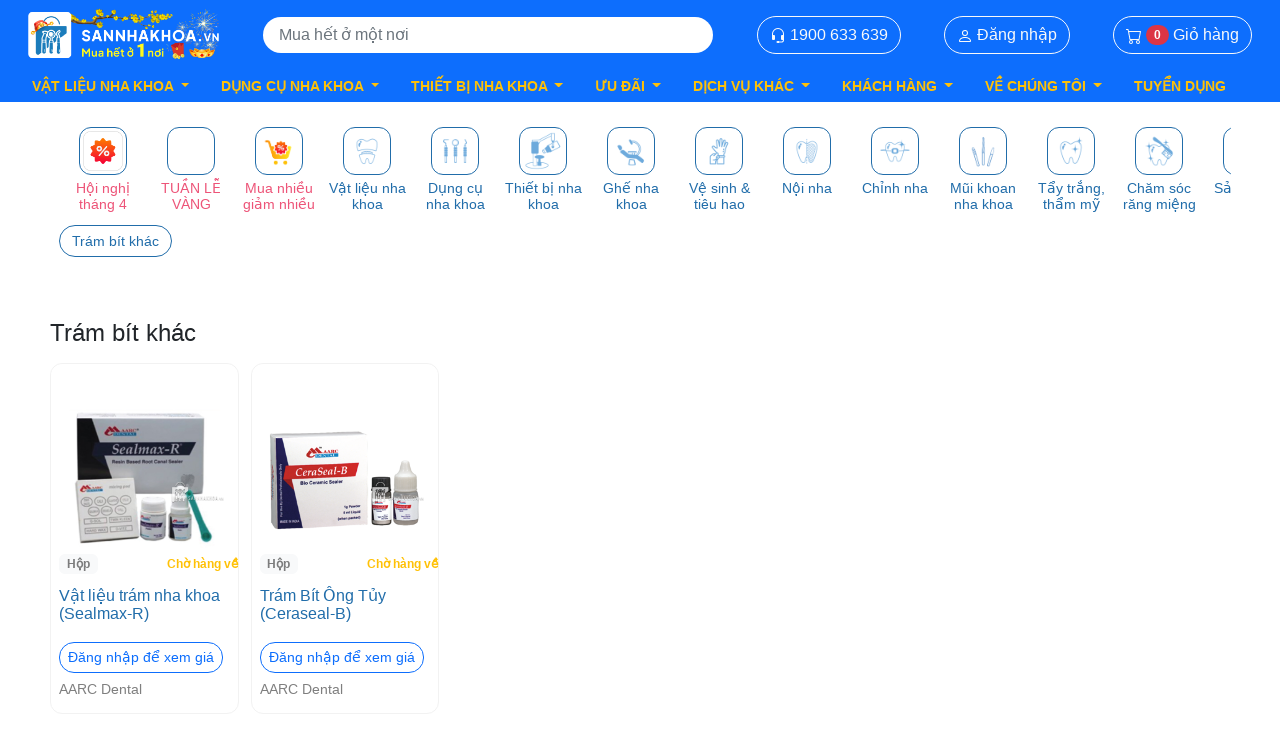

--- FILE ---
content_type: text/html; charset=utf-8
request_url: https://sannhakhoa.vn/aarc-dental-b.629
body_size: 16777
content:
<!DOCTYPE html><html lang=vi><head><meta charset=UTF-8><meta http-equiv=X-UA-Compatible content="IE=edge"><title>Top 100&#x2B; sản Phẩm AARC DENTAL Đa Dạng 2026 ❤️ VAT đầy đủ</title><link rel=icon href=https://sannhakhoa.vn/images/snk.ico><link rel=apple-touch-icon href=https://sannhakhoa.vn/images/snk.ico><meta name=viewport content="width=device-width, initial-scale=1.0"><script type=application/ld+json>{"@context":"https://schema.org","@type":"WebSite","@id":"https://sannhakhoa.vn/#website","name":"S\u00E0n Nha Khoa \u2013 sannhakhoa.vn","description":"N\u1EC1n t\u1EA3ng th\u01B0\u01A1ng m\u1EA1i \u0111i\u1EC7n t\u1EED chuy\u00EAn d\u1EE5ng ng\u00E0nh Nha Khoa t\u1EA1i Vi\u1EC7t Nam.","potentialAction":{"@type":"SearchAction","target":"https://sannhakhoa.vn/tim-kiem?keyword={search_term_string}","query-input":"required name=search_term_string"},"sameAs":["https://facebook.com/sannhakhoa","https://www.youtube.com/@sannhakhoavn","https://zalo.me/sannhakhoavn"],"url":"https://sannhakhoa.vn","inLanguage":"vi"}</script><script type=application/ld+json>{"@context":"https://schema.org","@type":"Organization","@id":"https://sannhakhoa.vn/#organization","name":"S\u00E0n Nha Khoa","description":"H\u1EC7 th\u1ED1ng ph\u00E2n ph\u1ED1i v\u1EADt li\u1EC7u, d\u1EE5ng c\u1EE5 v\u00E0 thi\u1EBFt b\u1ECB nha khoa ch\u00EDnh h\u00E3ng.","sameAs":["https://facebook.com/sannhakhoa","https://www.youtube.com/@sannhakhoa","https://zalo.me/sannhakhoavn"],"url":"https://sannhakhoa.vn","contactPoint":[{"@type":"ContactPoint","url":"https://sannhakhoa.vn","areaServed":"VN","contactOption":"https://schema.org/HearingImpairedSupported","contactType":"customer service","email":"sannhakhoa@gmail.com","telephone":"1900 633 639"},{"@type":"ContactPoint","url":"https://sannhakhoa.vn","areaServed":"VN","contactOption":"https://schema.org/HearingImpairedSupported","contactType":"sales","email":"sannhakhoa@gmail.com","telephone":"1900 633 639"}],"email":"sannhakhoa@gmail.com","legalName":"Edent Group","logo":"https://sannhakhoa.vn/images/logo@2x.png"}</script><script type=application/ld+json>{"@context":"https://schema.org","@type":"LocalBusiness","@id":"https://sannhakhoa.vn/#localbusiness","name":"S\u00E0n Nha Khoa \u2013 V\u1EADt Li\u1EC7u \u0026 Thi\u1EBFt B\u1ECB Ch\u00EDnh H\u00E3ng","description":"N\u1EC1n t\u1EA3ng th\u01B0\u01A1ng m\u1EA1i \u0111i\u1EC7n t\u1EED h\u00E0ng \u0111\u1EA7u v\u1EC1 V\u1EADt li\u1EC7u \u2013 D\u1EE5ng c\u1EE5 \u2013 Thi\u1EBFt b\u1ECB Nha khoa t\u1EA1i Vi\u1EC7t Nam. H\u00E0ng ch\u00EDnh h\u00E3ng, gi\u00E1 t\u1ED1t, ti\u1EC7n l\u1EE3i cho nha s\u0129 to\u00E0n qu\u1ED1c.","image":"https://sannhakhoa.vn/images/logo800x800.png","sameAs":["https://facebook.com/sannhakhoa","https://www.youtube.com/@sannhakhoavn","https://zalo.me/sannhakhoavn"],"url":"https://sannhakhoa.vn","address":{"@type":"PostalAddress","addressCountry":"VN","addressLocality":"H\u1ED3 Ch\u00ED Minh","addressRegion":"Vietnam","postalCode":"700000","streetAddress":"280F31 L\u01B0\u01A1ng \u0110\u1ECBnh C\u1EE7a, Ph\u01B0\u1EDDng An Ph\u00FA, Qu\u1EADn 2, Th\u00E0nh ph\u1ED1 H\u1ED3 Ch\u00ED Minh 700000"},"email":"info@sannhakhoa.vn","geo":{"@type":"GeoCoordinates","latitude":"10.7546223","longitude":"106.7243948"},"hasMap":"https://www.google.com/maps/place/S%C3%A0n\u002BOnline\u002BV%E1%BA%ADt\u002BLi%E1%BB%87u,\u002BD%E1%BB%A5ng\u002BC%E1%BB%A5\u002B%26\u002BThi%E1%BA%BFt\u002BB%E1%BB%8B\u002BNha\u002BKhoa\u002B-\u002Bsannhakhoa.vn/@10.7896931,106.7461217,19z/data=!3m1!4b1!4m14!1m7!3m6!1s0x317525e69f692cd5:0x10a76807981c7fa0!2zU8OgbiBPbmxpbmUgVuG6rXQgTGnhu4d1LCBE4bulbmcgQ-G7pSAmIFRoaeG6v3QgQuG7iyBOaGEgS2hvYSAtIHNhbm5oYWtob2Eudm4!8m2!3d10.7896918!4d106.7467654!16s%2Fg%2F11jsb13q7m!3m5!1s0x317525e69f692cd5:0x10a76807981c7fa0!8m2!3d10.7896918!4d106.7467654!16s%2Fg%2F11jsb13q7m?hl=vi-VN","logo":"https://sannhakhoa.vn/images/logo800x800.png","openingHoursSpecification":{"@type":"OpeningHoursSpecification","closes":"21:00:00","dayOfWeek":["https://schema.org/Monday","https://schema.org/Tuesday","https://schema.org/Wednesday","https://schema.org/Thursday","https://schema.org/Friday","https://schema.org/Saturday","https://schema.org/Sunday"],"opens":"08:00:00"},"telephone":"1900 633 639","priceRange":"100.000 VND - 1.000.000.000 VND"}</script><script type=application/ld+json>{"@context":"https://schema.org","@type":"Store","@id":"https://sannhakhoa.vn/#store","name":"S\u00E0n Nha Khoa Store","description":"S\u00E0n online mua s\u1EAFm v\u1EADt li\u1EC7u \u2013 thi\u1EBFt b\u1ECB nha khoa cho ph\u00F2ng kh\u00E1m v\u00E0 nha s\u0129.","image":"https://sannhakhoa.vn/images/logo800x800.png","sameAs":["https://facebook.com/Sannhakhoa","https://www.youtube.com/@sannhakhoavn","https://zalo.me/sannhakhoavn"],"url":"https://sannhakhoa.vn","address":{"@type":"PostalAddress","addressCountry":"VN","addressLocality":"H\u1ED3 Ch\u00ED Minh","addressRegion":"Vietnam","postalCode":"700000","streetAddress":"280F31 L\u01B0\u01A1ng \u0110\u1ECBnh C\u1EE7a, Ph\u01B0\u1EDDng An Ph\u00FA, Qu\u1EADn 2, Th\u00E0nh ph\u1ED1 H\u1ED3 Ch\u00ED Minh 700000"},"email":"sannhakhoa@gmail.com","geo":{"@type":"GeoCoordinates","latitude":"10.7546223","longitude":"106.7243948"},"hasMap":"https://www.google.com/maps/place/S%C3%A0n\u002BOnline\u002BV%E1%BA%ADt\u002BLi%E1%BB%87u,\u002BD%E1%BB%A5ng\u002BC%E1%BB%A5\u002B%26\u002BThi%E1%BA%BFt\u002BB%E1%BB%8B\u002BNha\u002BKhoa\u002B-\u002Bsannhakhoa.vn/@10.7896931,106.7461217,19z/data=!3m1!4b1!4m14!1m7!3m6!1s0x317525e69f692cd5:0x10a76807981c7fa0!2zU8OgbiBPbmxpbmUgVuG6rXQgTGnhu4d1LCBE4bulbmcgQ-G7pSAmIFRoaeG6v3QgQuG7iyBOaGEgS2hvYSAtIHNhbm5oYWtob2Eudm4!8m2!3d10.7896918!4d106.7467654!16s%2Fg%2F11jsb13q7m!3m5!1s0x317525e69f692cd5:0x10a76807981c7fa0!8m2!3d10.7896918!4d106.7467654!16s%2Fg%2F11jsb13q7m?hl=vi-VN","logo":"https://sannhakhoa.vn/images/logo800x800.png","openingHoursSpecification":{"@type":"OpeningHoursSpecification","closes":"21:00:00","dayOfWeek":["https://schema.org/Monday","https://schema.org/Tuesday","https://schema.org/Wednesday","https://schema.org/Thursday","https://schema.org/Friday","https://schema.org/Saturday","https://schema.org/Sunday"],"opens":"08:00:00"},"telephone":"1900 633 639","priceRange":"100.000 VND - 1.000.000.000 VND"}</script><meta name=title content="Top 100+ sản Phẩm AARC DENTAL Đa Dạng 2026 ❤️ VAT đầy đủ"><meta name=description content="Khám Phá Ngay Top 100+ sản phẩm AARC DENTAL đa dạng giá rẻ, chính hãng. Miễn Phí Vận Chuyển toàn quốc &amp; đổi trả dễ dàng. ĐẶT MUA NGAY!"><link rel=canonical href=https://sannhakhoa.vn/aarc-dental-b.629><link rel=alternate href=https://sannhakhoa.vn/aarc-dental-b.629 hreflang=vi><meta name=robots content=INDEX,FOLLOW,ALL><meta property=og:locale content=vi_VN><meta property=og:title content="Top 100+ sản Phẩm AARC DENTAL Đa Dạng 2026 ❤️ VAT đầy đủ"><meta property=og:description content="Khám Phá Ngay Top 100+ sản phẩm AARC DENTAL đa dạng giá rẻ, chính hãng. Miễn Phí Vận Chuyển toàn quốc &amp; đổi trả dễ dàng. ĐẶT MUA NGAY!"><meta property=og:url content=https://sannhakhoa.vn/aarc-dental-b.629><meta property=og:type content=product.group><meta property=og:site_name content=sannhakhoa.vn><meta property=og:image content=https://static.sannhakhoa.vn/seo/image/202306/vat-lieu-tram-nha-khoa-sealmax-r-638212191634368124.jpg><meta property=og:image:alt content="Vật liệu trám nha khoa (Sealmax-R)"><meta property=og:image:width content=800><meta property=og:image:height content=800><meta name=twitter:image content=https://static.sannhakhoa.vn/seo/image/202306/vat-lieu-tram-nha-khoa-sealmax-r-638212191634368124.jpg><meta name=twitter:card content=summary_large_image><meta name=twitter:description content="Khám Phá Ngay Top 100+ sản phẩm AARC DENTAL đa dạng giá rẻ, chính hãng. Miễn Phí Vận Chuyển toàn quốc &amp; đổi trả dễ dàng. ĐẶT MUA NGAY!"><meta name=twitter:title content="Top 100+ sản Phẩm AARC DENTAL Đa Dạng 2026 ❤️ VAT đầy đủ"><meta name=twitter:site content=@sannhakhoa><meta name=geo.region content=VN><meta name=geo.placename content=TpHCM><meta name=geo.position content="10.78970, 106.74677"><meta name=ICBM content="10.78970, 106.74677"><link rel=stylesheet href=https://cdn.jsdelivr.net/npm/bootstrap@5.2.3/dist/css/bootstrap.min.css><link rel=stylesheet href="/desktop/css/lib/glider.min.css?v=IuPUf5ImlM5NhpnRKk6VEj3spmI" media=print onload="this.media=&#34;all&#34;"><link rel=stylesheet href="/desktop/css/lib/jquery.toast.min.css?v=A0EwGp1ao3rnWGIxEXVs_vt3dBE" media=print onload="this.media=&#34;all&#34;"><link rel=stylesheet href="/desktop/css/reset.css?v=k6Cr_U9_qQlNo3neuHWMhmZw_zI"><link rel=stylesheet href="/desktop/css/fonts.css?v=khgC2oWKRyJyGG5OSdXXeyPKwHc"><style>@charset "UTF-8";.breadcrumbs{color:#222;padding-top:12px;padding-bottom:12px}.breadcrumbs ul li{display:inline-block;vertical-align:middle;color:#222;font-size:14px;line-height:1.4;letter-spacing:normal;position:relative;padding-right:10px;padding-left:10px;padding-top:3px;padding-bottom:3px}.breadcrumbs ul li:after{content:"";display:inline-block;margin-right:5px;vertical-align:middle;width:2px;height:40px;background-color:#fff;transform:rotate(30deg);position:absolute;right:-7px;top:-8px}.breadcrumbs ul li span{display:inline-block;vertical-align:middle}.toolbar-products{margin-bottom:7px;display:flex;justify-content:space-between;align-items:center;padding-right:18px}.toolbar-products .sorter-label{font-size:12px;line-height:1.17;color:#222;margin-right:6px}.toolbar-products .sorter-options{border-radius:4px;border:solid .5px #e7e7ec;background-color:#fff;height:26px;font-size:10px;line-height:1.4;color:#222;-webkit-appearance:none;-moz-appearance:none;-ms-appearance:none;-o-appearance:none;appearance:none;padding:6px 28px 6px 16px;background-image:url("/images/arrow_drop.svg?v=j26kI-AvY6VwEe8DMDcF3PNIia0");background-repeat:no-repeat;background-position:top 11px right 12px;width:auto}.toolbar-products .sorter-action{border-radius:4px;border:solid 1px #e7e7ec;background-color:#fff;font-size:14px;line-height:2;text-align:center;color:#222;height:26px;padding:6px 16px;margin-left:6px}.toolbar-products .sorter-action.active{border:solid .5px #216daa;background-color:#216daa;color:#fff}.toolbar-products .sorter-action:hover{background:#188aeb;color:#fff}.toolbar-products .sort-page{border-radius:4px;border:solid .5px #e7e7ec;background-color:#fff;padding:3px 5px 2px}.toolbar-products .sort-page .page-prev,.toolbar-products .sort-page .page-next{font-size:18px;color:#216daa;display:inline-block;vertical-align:middle}.toolbar-products .sort-page .count{font-size:14px;color:#222}.toolbar-products .toolbar-amount{font-size:14px;color:#8d919d}.toolbar-products .limiter{position:relative}.toolbar-products .limiter .label{font-size:10px;line-height:1.4;color:#222;margin-right:6px}.toolbar-products .limiter .control{display:inline-block}.toolbar-products .limiter .control input{width:60px;height:18px;border-radius:4px;border:solid .5px #e7e7ec;background-color:#f8f9fa;padding:0 10px}.toolbar-products .limiter .action{width:18px;height:18px;border-radius:0 4px 4px 0;background-color:#74b9f3;border:0;color:#fff;text-align:center;padding:0;font-size:17px;position:absolute;right:0;top:0}.products.wrapper~.toolbar-products{margin-top:13px;border-radius:8px;background-color:#fff;padding:12px 16px}.pagination>li{display:inline-block;margin-right:3px}.pagination>li:first-child>a,.pagination>li:first-child>span,.pagination>li:last-child>a,.pagination>li:last-child>span{border-radius:0}.pagination>li i{font-size:16px}.pagination>li>a,.pagination>li>span{color:#777;width:26px;height:26px;border-radius:8px;font-size:14px;font-weight:normal;text-align:center;line-height:26px;color:#222;display:block;text-align:center}.pagination>li>a.active,.pagination>li>a:focus,.pagination>li>span.active,.pagination>li>span:focus{background:#188aeb;border-radius:8px;font-weight:bold;color:#fff}.pagination>li>a:hover,.pagination>li>span:hover{background:#188aeb;border-radius:8px;font-weight:bold;color:#fff;text-decoration:none}.block.filter{background:#fff;position:relative;border-radius:8px}.block.filter .filter-title{font-size:15px;font-weight:bold;font-stretch:normal;font-style:normal;line-height:1.27;letter-spacing:normal;color:#222;padding:7px 18px}.filter-current{padding:3px 9px;border-bottom:solid 1px #e7e7ec}.filter-current .items .item{display:inline-block;border-radius:9px;background-color:#216daa;font-size:10px;line-height:1.4;color:#fff;position:relative;padding:2px 20px 2px 7px;margin:3px 2px}.filter-current .items .item .action{position:absolute;right:2px;top:0;font-size:16px;color:#fff}.filter-actions .filter-clear{position:absolute;top:10px;right:12px;font-size:12px;line-height:1.17;text-align:right;color:#216daa}.filter-options-title{padding:6px 0 12px;font-size:12px;font-weight:600;line-height:1.17;color:#222;position:relative;cursor:pointer}.filter-options-title:after{content:"";font-family:"icomoon";font-size:5px;position:absolute;top:8px;right:0;color:#000;transform:rotate(-180deg)}.filter-options{padding:0 18px}.filter-options .filter-options-item{padding-bottom:14px;border-bottom:1px solid #e7e7ec}.filter-options .filter-options-item.active .filter-options-title:after{content:"";font-family:"icomoon";font-size:5px;position:absolute;top:8px;right:0;color:#000;transform:rotate(0)}.filter-options .filter-options-item:last-child{border-bottom:0}.filter-options .filter-options-item.price-range .filter-options-content .filter-options-content-inner .items{height:82px;overflow:hidden;padding-top:2px}.filter-options .filter-options-item.price-range .filter-options-content .filter-options-content-inner.active .items{height:inherit}.filter-options .filter-options-item.brand-filter .filter-options-content{padding-left:8px}.filter-options .filter-options-item.brand-filter .filter-options-content .filter-options-content-inner .items{height:inherit}.filter-options .filter-options-item.brand-filter .filter-options-content .checkbox{display:inline-block}.filter-options .filter-options-item.brand-filter .filter-options-content .checkbox input+label{padding-left:0;position:relative;padding:2px;border-radius:4px;border:1px solid #979797;display:inline-block}.filter-options .filter-options-item.brand-filter .filter-options-content .checkbox input+label .swatch-option.image{width:32px;height:32px;border-radius:2px;display:block;background-position:center;background-size:contain;background-repeat:no-repeat}.filter-options .filter-options-item.brand-filter .filter-options-content .checkbox input+label:after{display:none}.filter-options .filter-options-item.brand-filter .filter-options-content .checkbox input+label:hover{border:1px solid #216daa}.filter-options .filter-options-item.brand-filter .filter-options-content .checkbox input:checked+label{border:1px solid #216daa}.filter-options .filter-options-item.brand-filter .filter-options-content .checkbox input:checked+label:after{display:block;content:"";font-family:"icomoon";color:#fff;background:url("/images/bg-checked.svg?v=j26kI-AvY6VwEe8DMDcF3PNIia0") no-repeat;background-size:100%;width:18px;height:12px;opacity:1;visibility:visible;text-align:center;top:-1px;left:-1px;position:absolute;border:0;line-height:12px;font-size:8px}.filter-options-content{padding-left:12px}.filter-options-content .checkbox{position:relative;margin-bottom:8px}.filter-options-content .checkbox:last-child{margin-bottom:0}.filter-options-content .checkbox input{margin:0;display:inline;opacity:0;position:absolute;width:25px;height:25px;z-index:-1;cursor:pointer}.filter-options-content .checkbox input label{cursor:pointer}.filter-options-content .checkbox input[type=radio]+label::before{display:none}.filter-options-content .checkbox input+label{margin-bottom:0;padding-left:22px;cursor:pointer;font-size:12px;line-height:1.17;color:#222;padding-right:0}.filter-options-content .checkbox input+label:after{content:"";font-size:9px;line-height:16px;margin-bottom:0;color:#999;width:14px;height:14px;display:inline-block;border:1px solid #8d919d;border-radius:3px;background:#fff;position:absolute;left:0;top:-2px}.filter-options-content .checkbox input+label:hover{color:#188aeb}.filter-options-content .checkbox input:checked+label:after{content:"";font-family:"icomoon";color:#fff;background:#216daa;border:1px solid #216daa;opacity:1;visibility:visible;text-align:center}.filter-options-content .filter-options-content-inner .items{height:126px;overflow:hidden;padding-top:2px}.filter-options-content .filter-options-content-inner.active .items{height:inherit}.filter-options-content .more{display:block;text-align:center;margin-top:14px}.filter-options-content .more span{font-size:12px;line-height:1.17;color:#216daa;cursor:pointer}.filter-options-content .more span:after{content:"";font-family:"icomoon";display:inline-block;vertical-align:middle;font-size:18px}.filter-options-content .more span.less:after{transform:rotate(-180deg)}@keyframes shine-avatar{0%{background-position:-48px}40%,100%{background-position:192px}}.product.name{display:block}.product.name .product-item-link{font-family:Inter,Arial,Helvetica,sans-serif;font-size:14px;font-weight:normal;line-height:1.25;height:32px;color:#155383;overflow:hidden;text-overflow:ellipsis;display:-webkit-box;-webkit-line-clamp:2;-webkit-box-orient:vertical}.product .more-product-inf{overflow:hidden;padding-top:6px;color:#222;font-size:10px}.product .more-product-inf span[class*=icon-]{font-size:10px;margin-right:4px;color:#8d919d}.product .more-product-inf span[class*=icon-].icon-ic-free-ship{color:#78ca32;font-size:18px}.product .more-product-inf .shipping{float:left;display:flex;align-items:center}.product .more-product-inf .views-and-orders{float:right;display:flex;align-items:center;line-height:18px}.product .more-product-inf .views-and-orders>span{margin-left:6px}.product .more-product-inf .views-and-orders>span:first-child{margin-left:0}.product .progress{padding:6px 0}.product .progress .bar{background:#e02220;background:linear-gradient(0deg,rgba(224,103,32,.7) 0%,rgba(224,34,32,.7) 100%);height:14px;border-radius:8px;position:relative;overflow:hidden}.product .progress .bar .percent{position:absolute;top:0;left:0;height:14px;z-index:0;background:#e02220;background:linear-gradient(90deg,#e06720 0%,#e02220 100%)}.product .progress .bar .content{text-align:center;color:#fff;line-height:14px;position:relative;font-size:10px;z-index:1}.price{font-family:Inter,Arial,Helvetica,sans-serif;font-size:16px;font-weight:500;line-height:1;color:#d50000;overflow:hidden;text-overflow:ellipsis;white-space:nowrap}.old-price .price{font-family:Inter,Arial,Helvetica,sans-serif;font-size:14px;padding-left:6px;font-weight:normal;line-height:1.17;color:#8d919d;text-decoration:line-through;white-space:nowrap;overflow:hidden;text-overflow:ellipsis}.promotion-label{padding:3px 6px;background:linear-gradient(0deg,#e06720 0%,#e02220 100%);color:#fff;border-radius:4px;font-weight:600;font-size:14px;display:inline-block}.price-label{border:0;clip:rect(0,0,0,0);height:1px;margin:-1px;overflow:hidden;padding:0;position:absolute;width:1px}.product-slider:not(.glider){display:-webkit-flex;display:flex;flex-wrap:wrap}.product-slider:not(.glider) .item-slider{width:16.6666%;display:none}.product-slider:not(.glider) .item-slider:nth-child(-n+6){display:block}.product-slider .slick-track{margin-left:0;display:flex}.product-slider.slick-initialized .slick-slide{float:none;height:initial}.product-slider .product-item{position:relative;height:100%;display:block}.product-slider .product-item .product-item-info{position:relative;height:100%}.price-box{margin-top:12px;max-width:100%;display:inline-block;white-space:nowrap;overflow:hidden;text-overflow:ellipsis}.rating-summary{margin-top:8px}.rating-summary .label{border:0;clip:rect(0,0,0,0);height:1px;margin:-1px;overflow:hidden;padding:0;position:absolute;width:1px}.rating-summary .rating-result{position:relative;width:auto;height:auto;text-align:inherit;background:0 0;display:inline-block;vertical-align:middle}.rating-summary .rating-result:before{content:"";font-family:"icomoon";color:#bec4cf;font-size:16px;speak:none;font-style:normal;font-weight:400;font-variant:normal;text-transform:none;line-height:1;-webkit-font-smoothing:antialiased;-moz-osx-font-smoothing:grayscale}.rating-summary .rating-result .rating{top:0;position:absolute;left:0;overflow:hidden}.rating-summary .rating-result .rating:before{content:"";font-family:"icomoon";color:#fab313;font-size:16px;speak:none;font-style:normal;font-weight:400;font-variant:normal;text-transform:none;line-height:1;-webkit-font-smoothing:antialiased;-moz-osx-font-smoothing:grayscale}.rating-summary .rating-result .rating span{border:0;clip:rect(0,0,0,0);height:1px;margin:-1px;overflow:hidden;padding:0;position:absolute;width:1px}.rating-summary .rating-number{display:inline-block;font-size:10px;font-weight:bold;color:#8d919d}.label-sale{display:inline-block;background-color:#ff424e;font-size:14px;color:#fff;font-weight:600;position:absolute;top:0;right:0;padding:4px 8px;border-radius:0 6px}.badge-info{display:flex;gap:4px;flex-wrap:wrap;margin-top:12px;min-height:17px}.badge-info .membership-badge{padding:2px 4px;border-radius:8px;font-weight:400;font-size:10px;line-height:12px;background-color:#ffd700;color:#222}.badge-info .fast-badge{padding:2px 4px;border-radius:2px;font-weight:400;font-size:10px;line-height:12px;background-color:#09884d;color:#fff}.badge-info .saving-badge{padding:2px 4px;border-radius:2px;font-weight:400;font-size:10px;line-height:12px;background-color:#ed5478;color:#fff}.label-unit{margin-top:-17px;margin-left:6px;position:absolute;display:inline-block;white-space:nowrap}.label-unit span{font-size:11px;padding:4px;border-radius:2px;background-color:#e8e9eb;color:#222;text-transform:lowercase}.label-event{margin-top:-20px;right:0;position:absolute;width:108px}.buytogether{color:#000;background:#0f0;opacity:.5;font-size:14px;padding:3px;text-align:center}.buytogether.replacement{background:#ffa500;opacity:.7}.product-item{padding:6px 6px 12px}.product-item:hover .product-item-info{border-radius:12px;box-shadow:0 1px 8px 0 rgba(0,0,0,.1);cursor:pointer}.product-item:hover .product-item-info .product-item-link{color:#188aeb}.product-item .product-item-details{padding:6px 6px}.static-block .products-grid{padding:0 18px 0 18px}.product-item-info .product-info-top{background-image:linear-gradient(90deg,#ddd 0,#e8e8e8 40px,#ddd 80px);background-size:600px;animation:shine-avatar 1.4s infinite linear;position:relative;padding-top:100%;border-radius:6px;overflow:hidden}.product-item-info .product-info-top .product-item-photo{position:absolute;top:0;left:0;bottom:0;right:0}.product-item-info .product-info-top .product-item-photo img{width:100%}.product-item-info .product-info-top .add-to-cart{position:absolute;right:1px;bottom:1px;padding:0 6px;padding-bottom:3px;border-radius:15px;border:.5px solid;font-size:24px;font-weight:300;color:#fff;z-index:1;background:#ff8189}.product-item-info .product-info-top .add-to-cart:hover{background-color:#ff424e}.product-item-info .product-info-top .out-of-stock{position:absolute;right:4px;bottom:0;padding:4px 8px;border-radius:4px;border:.5px solid;font-size:12px;font-weight:500;color:#fff;z-index:1;background:#c4c4c4}.product-item-info .product-info-top .out-of-stock:hover{background-color:#188aeb}.product-item-info .product-info-top .pre-order{position:absolute;right:4px;bottom:0;padding:4px 8px;border-radius:4px;border:.5px solid;font-size:12px;font-weight:500;color:#fff;z-index:1;background:#ffd700}.product-item-info .product-info-top .pre-order:hover{background-color:#188aeb}.product-item-info .sell-product-info{overflow:hidden;color:#8d919d;font-size:12px;margin-top:10px}.product-item-info .sell-product-info .brand-name{text-transform:capitalize;max-width:15ch;display:inline-block;white-space:nowrap;overflow:hidden;text-overflow:ellipsis}.product-item-info .sell-product-info .selling-count{float:right}.product-item-info .promotion{font-size:12px;font-weight:normal;letter-spacing:normal;margin-top:10px;padding:3px 1px 1px 1px;background-color:#ffe2e2;color:#d50000;overflow:hidden;text-overflow:ellipsis;white-space:nowrap;border:1px dashed;border-radius:2px}.product-item-info .ship-label-wrapper{font-size:12px;font-weight:normal;line-height:1.17;letter-spacing:normal;color:#222;margin-top:6px}.product-item-info .ship-label-wrapper:before{content:"";font-family:"icomoon";display:inline-block;color:#78ca32;font-size:18px;vertical-align:middle;margin-top:-2px}.product-item-info .membership{font-size:12px;font-weight:normal;line-height:1.17;letter-spacing:normal;color:#222;margin-top:6px}.product-item-info .membership:before{content:"";font-family:"icomoon";display:inline-block;color:#ffc600;font-size:22px;vertical-align:middle;margin-top:-2px;margin-left:-4px}.products-grid .actions{text-align:center;margin-top:12px}.products-grid .actions .primary{font-size:12px;font-weight:normal;line-height:1.17;letter-spacing:normal;text-align:center;color:#188aeb;display:inline-block;border-radius:4px;border:solid 1px #5dadf1;padding:5px 19px}.products-grid .actions .primary:after{content:"";font-family:"icomoon";display:inline-block;vertical-align:middle;font-size:18px}.products-grid .actions .primary:hover{background:#5dadf1;color:#fff}.products-grid .product-item .product-item-info{background:#fff;border-radius:12px;position:relative;height:100%;display:block;overflow:hidden;border:.5px solid #e7e7e7}.products-grid .desktop_5 .product-items{display:-webkit-flex;display:-ms-flexbox;display:flex;-webkit-flex-wrap:wrap;flex-wrap:wrap;box-sizing:border-box}.products-grid .desktop_5 .product-items:not(.slick-slider){margin-left:-3px;margin-right:-3px}.products-grid .desktop_5 .product-items:not(.slick-slider) .item{width:20%;padding:5px}.products-grid .desktop_6 .product-items{display:-webkit-flex;display:-ms-flexbox;display:flex;-webkit-flex-wrap:wrap;flex-wrap:wrap;box-sizing:border-box}.products-grid .desktop_6 .product-items:not(.slick-slider){margin-left:-3px;margin-right:-3px}.products-grid .desktop_6 .product-items:not(.slick-slider) .item{width:16.6%;padding:6px}.swatch-element{display:inline-block;margin-right:8px;position:relative;vertical-align:bottom}.swatch-element input{margin:0;display:inline;opacity:0;position:absolute;width:25px;height:25px;z-index:9999;cursor:pointer}.swatch-element input+label{padding-left:0;position:relative;padding:2px;border-radius:4px;border:1px solid #979797;display:inline-block}.swatch-element input+label .swatch-option.image{width:32px;height:32px;border-radius:2px;display:block;background-position:center;background-size:contain;background-repeat:no-repeat}.swatch-element input+label:after{display:none}.swatch-element input:checked+label{border:1px solid #74b9f3}.swatch-element input:checked+label:after{display:block;content:"";font-family:"icomoon";color:#fff;background:url("/images/bg-checked.svg?v=j26kI-AvY6VwEe8DMDcF3PNIia0") no-repeat;background-size:100%;width:18px;height:12px;opacity:1;visibility:visible;text-align:center;top:-1px;left:-1px;position:absolute;border:0;line-height:12px;font-size:8px}.product-empty{text-align:center;padding:40px 0}.product-empty .ic-cart-empty{margin-bottom:10px}.product-empty p{color:#8d919d;font-size:14px;padding-bottom:12px}.product-video{position:absolute;top:50%;left:50%;-webkit-transform:translate(-50%,-50%);-moz-transform:translate(-50%,-50%);transform:translate(-50%,-50%);width:36px;height:36px;object-fit:contain}.login-button{padding:8px;border-radius:6px;font-weight:400;font-size:13px;border:1px solid #188aeb;color:#188aeb;text-align:center;margin-top:6px;cursor:pointer}.login-button:hover{color:#fff;background-color:#188aeb}.view-price-button{padding:12px;border-radius:6px;font-weight:400;font-size:18px;border:1px solid #d50000;color:#d50000;text-align:center;margin-top:4px;width:70%;cursor:pointer}.view-price-button:hover{color:#fff;background-color:#d50000}.columns{display:-webkit-flex;display:-ms-flexbox;display:flex;-webkit-flex-wrap:wrap;flex-wrap:wrap;box-sizing:border-box}.catalog-category-view .column.main{width:100%;float:right;-ms-flex-order:2;-webkit-order:2;order:2;padding-left:11px}.catalog-category-view .column.main .product-title{text-transform:uppercase;font-size:18px;color:#216daa;font-weight:bold;padding:28px 4px 8px}.catalog-category-view .column.main .load-more{width:100%;margin:10px}.catalog-category-view .column.main .load-more .link{display:block;height:48px;line-height:48px;border-radius:32px;text-decoration:none;text-align:center;border:.5px solid #216daa;font-size:15px;color:#216daa;cursor:pointer}.catalog-category-view .column.main .load-more .link:hover{color:#188aeb;border-color:#188aeb}.catalog-category-view .sidebar-main{width:25%;float:left;-ms-flex-order:1;-webkit-order:1;order:1;width:248px}.page-top-wrapper{border-radius:8px;background-color:#fff;padding:15px 0 5px 18px;margin-bottom:9px}.category-desc{margin:12px 0;color:#8d919d;line-height:17px;font-size:12px}.category-subcate{display:flex;flex-wrap:wrap;margin:0 -6px}.category-subcate .title{font-weight:bold;font-size:14px;width:100%}.category-subcate .content{width:25%;padding:6px}.category-subcate .content.only{width:100%}.category-subcate .content a{color:#8d919d;line-height:17px}.category-subcate .content a:hover{text-decoration:underline;color:#188aeb}.category-subcate .content span{color:#8d919d}.category-subcate .content .cate-parent{font-weight:bold;margin-bottom:6px;margin-top:6px;text-transform:uppercase}.category-subcate .content .cate-parent a{color:#222}.category-subcate .content .cate-parent a:hover{text-decoration:underline;color:#188aeb}.category-subcate .content .cate-child .item{display:inline}.category-subcate .content .cate-child .item a{display:inline}.search-keyword-block .search-keyword-list{overflow-x:auto;margin-right:-16px;-ms-overflow-style:none;scrollbar-width:none}.search-keyword-block .search-keyword-list::-webkit-scrollbar{display:none}.search-keyword-block .search-keyword-list .search-keyword-slider{display:flex;padding:0 6px}.search-keyword-block .search-keyword-list .search-keyword-slider.wrap{flex-wrap:wrap}.search-keyword-block .search-keyword-list .search-keyword-slider.center{justify-content:center}.search-keyword-block .search-keyword-list .search-keyword-slider li{padding:3px 6px}.search-keyword-block .search-keyword-list .search-keyword-slider li:hover .item{color:#188aeb;border-color:#188aeb}.search-keyword-block .search-keyword-list .search-keyword-slider li .item{border:1px solid #e7e7e7;border-radius:20px;text-align:center;white-space:nowrap;line-height:24px;color:#222;font-size:14px;padding:4px 12px;display:block;cursor:pointer}.search-keyword-block .search-keyword-list .search-keyword-slider li .item.active{border:1px solid #188aeb;color:#188aeb}.scrollbar{margin-left:30px;float:left;height:300px;width:65px;background:#f5f5f5;overflow-y:scroll;margin-bottom:25px}.cate-list{padding:8px 0;background:#fff;border-radius:8px;margin:8px 10px 3px 14px}.cate-list .cate1-item-slider{display:flex;padding:0 6px;overflow-y:scroll}.cate-list .cate1-item-slider.wrap{flex-wrap:wrap}.cate-list .cate1-item-slider.center{justify-content:center}.cate-list .cate1-item-slider.cus-scroll::-webkit-scrollbar{height:5px;width:0;background-color:#f5f5f5}.cate-list .cate1-item-slider.cus-scroll::-webkit-scrollbar-thumb{border-radius:5px;background-color:#65afee}.cate-list .cate1-item-slider li{padding:4px 4px}.cate-list .cate1-item-slider li .img{width:48px;height:48px;text-align:center;border-radius:12px;padding:3px;margin:5px auto;position:relative;border:.5px solid #216daa}.cate-list .cate1-item-slider li:hover .item{color:#188aeb}.cate-list .cate1-item-slider li .item{text-align:center;line-height:16px;color:#216daa;font-size:14px;display:block;width:80px;cursor:pointer}.cate-list .cate1-item-slider li .item.active{color:#188aeb}.cate-list .cate1-item-slider li .item.active .img{background:#188aeb}.cate-list .cate2-item-slider{display:flex;padding:0 6px;overflow-x:auto;padding-top:6px;margin-left:-6px;margin-right:-6px}.cate-list .cate2-item-slider.wrap{flex-wrap:wrap}.cate-list .cate2-item-slider.center{justify-content:center}.cate-list .cate2-item-slider.cus-scroll::-webkit-scrollbar{scrollbar-width:thin;height:5px;background-color:#f5f5f5}.cate-list .cate2-item-slider.cus-scroll::-webkit-scrollbar-thumb{border-radius:5px;background-color:#188aeb}.cate-list .cate2-item-slider li{padding:3px 6px}.cate-list .cate2-item-slider li:hover .item{color:#188aeb;border-color:#188aeb}.cate-list .cate2-item-slider li .item{border:.5px solid #216daa;border-radius:20px;text-align:center;white-space:nowrap;line-height:24px;color:#216daa;font-size:14px;padding:3px 12px;display:block;cursor:pointer}.cate-list .cate2-item-slider li .item.active{color:#fff;background:#188aeb}</style><script type=application/ld+json>{"@context":"https://schema.org","@type":"BreadcrumbList","itemListElement":[{"@type":"ListItem","item":{"@type":"Thing","@id":"https://sannhakhoa.vn","name":"Sannhakhoa.vn"},"position":1},{"@type":"ListItem","item":{"@type":"Thing","@id":"https://sannhakhoa.vn/aarc-dental-b.629","name":"AARC Dental"},"position":2}]}</script><script type=application/ld+json>{"@context":"https://schema.org","@type":"ItemList","name":"AARC Dental","description":"Kh\u00E1m ph\u00E1 s\u1EA3n ph\u1EA9m ch\u00EDnh h\u00E3ng t\u1EEB th\u01B0\u01A1ng hi\u1EC7u AARC Dental. \u0110\u1EA7y \u0111\u1EE7 m\u1EABu m\u00E3, ch\u1EA5t l\u01B0\u1EE3ng v\u01B0\u1EE3t tr\u1ED9i.","url":"https://sannhakhoa.vn/aarc-dental-b.629","itemListElement":[{"@type":"ListItem","item":{"@type":"Product","@id":"https://sannhakhoa.vn/vat-lieu-tram-nha-khoa-sealmax-r-p.18525#product","name":"V\u1EADt li\u1EC7u tr\u00E1m nha khoa (Sealmax-R)","description":"V\u1EADt li\u1EC7u tr\u00E1m nha khoa (Sealmax-R)","image":"https://static.sannhakhoa.vn/seo/image/202306/vat-lieu-tram-nha-khoa-sealmax-r-638212191634368124.jpg","url":"https://sannhakhoa.vn/vat-lieu-tram-nha-khoa-sealmax-r-p.18525","aggregateRating":{"@type":"AggregateRating","bestRating":5,"ratingValue":5,"worstRating":1,"reviewCount":1},"brand":{"@type":"Brand","name":"AARC Dental"},"category":"Tr\u00E1m b\u00EDt kh\u00E1c ","offers":{"@type":"AggregateOffer","availability":"https://schema.org/LimitedAvailability","itemCondition":"https://schema.org/NewCondition","priceCurrency":"VND","seller":{"@type":"Organization","name":"S\u00E0n Nha khoa - V\u1EADt Li\u1EC7u, D\u1EE5ng C\u1EE5 \u0026 Thi\u1EBFt B\u1ECB Nha Khoa","url":"https://sannhakhoa.vn"},"highPrice":225000,"lowPrice":225000,"offerCount":133},"productID":"18525"},"position":1},{"@type":"ListItem","item":{"@type":"Product","@id":"https://sannhakhoa.vn/tram-bit-ong-tuy-ceraseal-b-p.18527#product","name":"Tr\u00E1m B\u00EDt \u1ED0ng T\u1EE7y (Ceraseal-B)","description":"Tr\u00E1m B\u00EDt \u1ED0ng T\u1EE7y (Ceraseal-B)","image":"https://static.sannhakhoa.vn/seo/image/202306/tram-bit-ong-tuy-ceraseal-b-638212190626795260.png","url":"https://sannhakhoa.vn/tram-bit-ong-tuy-ceraseal-b-p.18527","aggregateRating":{"@type":"AggregateRating","bestRating":5,"ratingValue":5,"worstRating":1,"reviewCount":1},"brand":{"@type":"Brand","name":"AARC Dental"},"category":"Tr\u00E1m b\u00EDt kh\u00E1c ","offers":{"@type":"AggregateOffer","availability":"https://schema.org/LimitedAvailability","itemCondition":"https://schema.org/NewCondition","priceCurrency":"VND","seller":{"@type":"Organization","name":"S\u00E0n Nha khoa - V\u1EADt Li\u1EC7u, D\u1EE5ng C\u1EE5 \u0026 Thi\u1EBFt B\u1ECB Nha Khoa","url":"https://sannhakhoa.vn"},"highPrice":330000,"lowPrice":330000,"offerCount":64},"productID":"18527"},"position":2}]}</script><link rel=stylesheet href="/desktop/css/main.css?v=zxrS_k7mHJfmbI8kWJZOVU4CA0U"><style>body>.skiptranslate{display:none}body{top:0 !important}</style><meta name=theme-color content=#237EC6><link rel=manifest href=/manifest.webmanifest></head><body class=catalog-category-view><noscript> <iframe src="https://www.googletagmanager.com/ns.html?id=GTM-524G3CJ" height=0 width=0 style=display:none;visibility:hidden></iframe> </noscript> <header class="header bg-primary"> <nav class="navbar navbar-expand-lg navbar-light bg-primary mx-3" id=first_bar> <div class=container-fluid> <a href="/" title="Logo Sàn Nha Khoa" snk-tracking="[TopBar] Logo"> <picture><source type=image/webp srcset=https://static.sannhakhoa.vn/image/202501/logo-tet-san-nha-khoa-2716918.png.webp width=192 height=54 alt="Logo Sàn Nha Khoa"><img src=https://static.sannhakhoa.vn/image/202501/logo-tet-san-nha-khoa-2716918.png width=192 height=54 alt="Logo Sàn Nha Khoa"> </picture> </a> <input id=search_box style=width:450px class="form-control border-0 rounded-pill px-3" type=search placeholder="Mua hết ở một nơi" aria-label=Search> <button type=button onclick="window.open(&#34;tel:1900633639&#34;,&#34;_self&#34;)" class="btn btn-outline-light rounded-pill"> <svg xmlns=http://www.w3.org/2000/svg width=16 height=16 fill=currentColor class="bi bi-headset" viewBox="0 0 16 16"><path d="M8 1a5 5 0 0 0-5 5v1h1a1 1 0 0 1 1 1v3a1 1 0 0 1-1 1H3a1 1 0 0 1-1-1V6a6 6 0 1 1 12 0v6a2.5 2.5 0 0 1-2.5 2.5H9.366a1 1 0 0 1-.866.5h-1a1 1 0 1 1 0-2h1a1 1 0 0 1 .866.5H11.5A1.5 1.5 0 0 0 13 12h-1a1 1 0 0 1-1-1V8a1 1 0 0 1 1-1h1V6a5 5 0 0 0-5-5" /></svg> 1900 633 639 </button> <button type=button onclick=Account.checkLogin() class="btn btn-outline-light rounded-pill signin"> <svg xmlns=http://www.w3.org/2000/svg width=16 height=16 fill=currentColor class="bi bi-person" viewBox="0 0 16 16"><path d="M8 8a3 3 0 1 0 0-6 3 3 0 0 0 0 6m2-3a2 2 0 1 1-4 0 2 2 0 0 1 4 0m4 8c0 1-1 1-1 1H3s-1 0-1-1 1-4 6-4 6 3 6 4m-1-.004c-.001-.246-.154-.986-.832-1.664C11.516 10.68 10.289 10 8 10s-3.516.68-4.168 1.332c-.678.678-.83 1.418-.832 1.664z" /></svg> Đăng nhập </button> <div class="nav-item dropdown my-account" style=display:none> <h6 class="nav-link dropdown-toggle text-white" data-bs-toggle=dropdown href=# role=button aria-expanded=false> <span class=img><i class=icon-account-profile></i></span> <a class="text-white user-name" rel=nofollow href=/profile snk-tracking="[TopBar] View Profile" id=loggedin_username><span>Sàn Nha Khoa</span></a> </h6> <ul class="dropdown-menu lh-base bg-white rounded"><li><a class=dropdown-item href=/profile/saleorder>Đơn hàng của tôi</a></li> <li><a class=dropdown-item href=/profile>Tài khoản của tôi</a></li> <li><a class=dropdown-item href=/profile/membership>Membership</a></li> <li><a class=dropdown-item onclick=Account.logout() href=#>Thoát tài khoản</a></li></ul> </div> <button id=btn_cart type=button class="btn btn-outline-light rounded-pill"> <svg xmlns=http://www.w3.org/2000/svg width=16 height=16 fill=currentColor class="bi bi-cart" viewBox="0 0 16 16"><path d="M0 1.5A.5.5 0 0 1 .5 1H2a.5.5 0 0 1 .485.379L2.89 3H14.5a.5.5 0 0 1 .491.592l-1.5 8A.5.5 0 0 1 13 12H4a.5.5 0 0 1-.491-.408L2.01 3.607 1.61 2H.5a.5.5 0 0 1-.5-.5M3.102 4l1.313 7h8.17l1.313-7zM5 12a2 2 0 1 0 0 4 2 2 0 0 0 0-4m7 0a2 2 0 1 0 0 4 2 2 0 0 0 0-4m-7 1a1 1 0 1 1 0 2 1 1 0 0 1 0-2m7 0a1 1 0 1 1 0 2 1 1 0 0 1 0-2" /></svg> <span class="badge bg-danger rounded-pill cart-number">0</span> Giỏ hàng </button> </div> </nav> <nav class="nav mx-3 small" id=second_bar itemscope itemtype=https://schema.org/SiteNavigationElement> <div class="nav-item dropdown" role=navigation aria-label="Danh mục vật liệu nha khoa"> <a class="nav-link text-warning fw-bold dropdown-toggle" href=/vat-lieu-nha-khoa-cat.1 id=navbarDropdown role=button data-bs-toggle=dropdown aria-expanded=false itemprop=url title="Vật liệu nha khoa giá tốt, đầy đủ chính hãng cho phòng khám"> <span itemprop=name>VẬT LIỆU NHA KHOA</span> </a> <ul class=dropdown-menu aria-labelledby=navbarDropdown><li class=pb-1> <a class="dropdown-item snk-text-primary" href=/vat-tu-tieu-hao-y-te-cat.47 title="Vật tư tiêu hao y tế nha khoa dùng hàng ngày" itemprop=url> <svg xmlns=http://www.w3.org/2000/svg width=16 height=16 fill=currentColor class="bi bi-chevron-right" viewBox="0 0 16 16"><path fill-rule=evenodd d="M4.646 1.646a.5.5 0 0 1 .708 0l6 6a.5.5 0 0 1 0 .708l-6 6a.5.5 0 0 1-.708-.708L10.293 8 4.646 2.354a.5.5 0 0 1 0-.708" /></svg> <span itemprop=name>Vệ sinh &amp; Tiêu hao</span> </a> </li> <li class=pb-1> <a class="dropdown-item snk-text-primary" href=/vat-lieu-tram-rang-cat.1 title="Vật liệu trám răng – composite, glass ionomer, fuji 9" itemprop=url> <svg xmlns=http://www.w3.org/2000/svg width=16 height=16 fill=currentColor class="bi bi-chevron-right" viewBox="0 0 16 16"><path fill-rule=evenodd d="M4.646 1.646a.5.5 0 0 1 .708 0l6 6a.5.5 0 0 1 0 .708l-6 6a.5.5 0 0 1-.708-.708L10.293 8 4.646 2.354a.5.5 0 0 1 0-.708" /></svg> <span itemprop=name>Vật liệu trám, phục hình</span> </a> </li> <li class=py-1> <a class="dropdown-item snk-text-primary" href=/noi-nha-cat.83 title="Vật liệu nội nha – gutta percha, file nội nha" itemprop=url> <svg xmlns=http://www.w3.org/2000/svg width=16 height=16 fill=currentColor class="bi bi-chevron-right" viewBox="0 0 16 16"><path fill-rule=evenodd d="M4.646 1.646a.5.5 0 0 1 .708 0l6 6a.5.5 0 0 1 0 .708l-6 6a.5.5 0 0 1-.708-.708L10.293 8 4.646 2.354a.5.5 0 0 1 0-.708" /></svg> <span itemprop=name>Vật liệu nội nha</span> </a> </li> <li class=py-1> <a class="dropdown-item snk-text-primary" href=/chinh-nha-cat.148 title="Chỉnh nha – dây cung, mắc cài, khí cụ niềng răng" itemprop=url> <svg xmlns=http://www.w3.org/2000/svg width=16 height=16 fill=currentColor class="bi bi-chevron-right" viewBox="0 0 16 16"><path fill-rule=evenodd d="M4.646 1.646a.5.5 0 0 1 .708 0l6 6a.5.5 0 0 1 0 .708l-6 6a.5.5 0 0 1-.708-.708L10.293 8 4.646 2.354a.5.5 0 0 1 0-.708" /></svg> <span itemprop=name>Dây cung/mắc cài chỉnh nha</span> </a> </li> <li class=py-1> <a class="dropdown-item snk-text-primary" href=/tay-trang-tham-my-cat.18 title="Vật liệu tẩy trắng răng, máng tẩy, thuốc tẩy chính hãng" itemprop=url> <svg xmlns=http://www.w3.org/2000/svg width=16 height=16 fill=currentColor class="bi bi-chevron-right" viewBox="0 0 16 16"><path fill-rule=evenodd d="M4.646 1.646a.5.5 0 0 1 .708 0l6 6a.5.5 0 0 1 0 .708l-6 6a.5.5 0 0 1-.708-.708L10.293 8 4.646 2.354a.5.5 0 0 1 0-.708" /></svg> <span itemprop=name>Tẩy trắng thẩm mỹ</span> </a> </li> <li class=py-1> <a class="dropdown-item snk-text-primary" href=/mui-khoan-nha-khoa-cat.331 title="Mũi khoan nha khoa các loại – carbide, diamond, endo" itemprop=url> <svg xmlns=http://www.w3.org/2000/svg width=16 height=16 fill=currentColor class="bi bi-chevron-right" viewBox="0 0 16 16"><path fill-rule=evenodd d="M4.646 1.646a.5.5 0 0 1 .708 0l6 6a.5.5 0 0 1 0 .708l-6 6a.5.5 0 0 1-.708-.708L10.293 8 4.646 2.354a.5.5 0 0 1 0-.708" /></svg> <span itemprop=name>Các loại mũi khoan</span> </a> </li> <li class=py-1> <a class="dropdown-item snk-text-primary" href=/ve-sinh-rang-mieng-cat.276 title="Dụng cụ vệ sinh răng miệng – chỉ nha khoa, máy tăm nước" itemprop=url> <svg xmlns=http://www.w3.org/2000/svg width=16 height=16 fill=currentColor class="bi bi-chevron-right" viewBox="0 0 16 16"><path fill-rule=evenodd d="M4.646 1.646a.5.5 0 0 1 .708 0l6 6a.5.5 0 0 1 0 .708l-6 6a.5.5 0 0 1-.708-.708L10.293 8 4.646 2.354a.5.5 0 0 1 0-.708" /></svg> <span itemprop=name>Vệ sinh răng miệng</span> </a> </li> <li class=py-1> <a class="dropdown-item snk-text-primary" href=/labo-cat.299 title="Vật liệu Labo nha khoa – mẫu hàm, sáp, vật liệu ép" itemprop=url> <svg xmlns=http://www.w3.org/2000/svg width=16 height=16 fill=currentColor class="bi bi-chevron-right" viewBox="0 0 16 16"><path fill-rule=evenodd d="M4.646 1.646a.5.5 0 0 1 .708 0l6 6a.5.5 0 0 1 0 .708l-6 6a.5.5 0 0 1-.708-.708L10.293 8 4.646 2.354a.5.5 0 0 1 0-.708" /></svg> <span itemprop=name>Vật liệu Labo</span> </a> </li> <li class=py-1> <a class="dropdown-item snk-text-primary" href=/implant-cat.326 title="Vật liệu ghép xương, màng xương, trụ implant" itemprop=url> <svg xmlns=http://www.w3.org/2000/svg width=16 height=16 fill=currentColor class="bi bi-chevron-right" viewBox="0 0 16 16"><path fill-rule=evenodd d="M4.646 1.646a.5.5 0 0 1 .708 0l6 6a.5.5 0 0 1 0 .708l-6 6a.5.5 0 0 1-.708-.708L10.293 8 4.646 2.354a.5.5 0 0 1 0-.708" /></svg> <span itemprop=name>Xương/màn xương/implant</span> </a> </li></ul> </div> <div class="nav-item dropdown" role=navigation aria-label="Danh mục dụng cụ nha khoa"> <a class="nav-link text-warning fw-bold dropdown-toggle" href=/dung-cu-nha-khoa-cat.200 id=navbarDropdown role=button data-bs-toggle=dropdown aria-expanded=false itemprop=url title="Dụng cụ nha khoa chính hãng, đầy đủ cho mọi chuyên khoa"> <span itemprop=name>DỤNG CỤ NHA KHOA</span> </a> <ul class=dropdown-menu aria-labelledby=navbarDropdown><li class=py-1> <a class="dropdown-item snk-text-primary" href=/dung-cu-kham-cat.201 title="Dụng cụ khám nha khoa: gương, kẹp gắp, khay trám" itemprop=url> <svg xmlns=http://www.w3.org/2000/svg width=16 height=16 fill=currentColor class="bi bi-chevron-right" viewBox="0 0 16 16"><path fill-rule=evenodd d="M4.646 1.646a.5.5 0 0 1 .708 0l6 6a.5.5 0 0 1 0 .708l-6 6a.5.5 0 0 1-.708-.708L10.293 8 4.646 2.354a.5.5 0 0 1 0-.708" /></svg> <span itemprop=name>Gương, kẹp gắp, khay trám</span> </a> </li> <li class=py-1> <a class="dropdown-item snk-text-primary" href=/dung-cu-nho-rang-cat.232 title="Dụng cụ nhổ răng: kềm nhổ răng, nạy răng, bay nhổ" itemprop=url> <svg xmlns=http://www.w3.org/2000/svg width=16 height=16 fill=currentColor class="bi bi-chevron-right" viewBox="0 0 16 16"><path fill-rule=evenodd d="M4.646 1.646a.5.5 0 0 1 .708 0l6 6a.5.5 0 0 1 0 .708l-6 6a.5.5 0 0 1-.708-.708L10.293 8 4.646 2.354a.5.5 0 0 1 0-.708" /></svg> <span itemprop=name>Kềm, nạy nhổ răng</span> </a> </li> <li class=py-1> <a class="dropdown-item snk-text-primary" href=/dung-cu-phau-thuat-cat.999 title="Dụng cụ phẫu thuật nha khoa: dao mổ, kéo, nẹp..." itemprop=url> <svg xmlns=http://www.w3.org/2000/svg width=16 height=16 fill=currentColor class="bi bi-chevron-right" viewBox="0 0 16 16"><path fill-rule=evenodd d="M4.646 1.646a.5.5 0 0 1 .708 0l6 6a.5.5 0 0 1 0 .708l-6 6a.5.5 0 0 1-.708-.708L10.293 8 4.646 2.354a.5.5 0 0 1 0-.708" /></svg> <span itemprop=name>Dụng cụ phẫu thuật</span> </a> </li> <li class=py-1> <a class="dropdown-item snk-text-primary" href=/dung-cu-lay-dau-cat.141 title="Dụng cụ lấy dấu: thìa lấy dấu, alginate, vật liệu lấy dấu" itemprop=url> <svg xmlns=http://www.w3.org/2000/svg width=16 height=16 fill=currentColor class="bi bi-chevron-right" viewBox="0 0 16 16"><path fill-rule=evenodd d="M4.646 1.646a.5.5 0 0 1 .708 0l6 6a.5.5 0 0 1 0 .708l-6 6a.5.5 0 0 1-.708-.708L10.293 8 4.646 2.354a.5.5 0 0 1 0-.708" /></svg> <span itemprop=name>Dụng cụ lấy dấu</span> </a> </li> <li class=py-1> <a class="dropdown-item snk-text-primary" href=/dung-cu-tram-rang-cat.377 title="Dụng cụ trám răng: cây trám, cây điêu khắc, cây nạo" itemprop=url> <svg xmlns=http://www.w3.org/2000/svg width=16 height=16 fill=currentColor class="bi bi-chevron-right" viewBox="0 0 16 16"><path fill-rule=evenodd d="M4.646 1.646a.5.5 0 0 1 .708 0l6 6a.5.5 0 0 1 0 .708l-6 6a.5.5 0 0 1-.708-.708L10.293 8 4.646 2.354a.5.5 0 0 1 0-.708" /></svg> <span itemprop=name>Dụng cụ trám răng</span> </a> </li> <li class=py-1> <a class="dropdown-item snk-text-primary" href=/dung-cu-chinh-nha-cat.176 title="Dụng cụ chỉnh nha: kềm uốn dây, kềm tháo mắc cài" itemprop=url> <svg xmlns=http://www.w3.org/2000/svg width=16 height=16 fill=currentColor class="bi bi-chevron-right" viewBox="0 0 16 16"><path fill-rule=evenodd d="M4.646 1.646a.5.5 0 0 1 .708 0l6 6a.5.5 0 0 1 0 .708l-6 6a.5.5 0 0 1-.708-.708L10.293 8 4.646 2.354a.5.5 0 0 1 0-.708" /></svg> <span itemprop=name>Dụng cụ chỉnh nha</span> </a> </li></ul> </div> <div class="nav-item dropdown" role=navigation aria-label="Danh mục thiết bị nha khoa"> <a class="nav-link text-warning fw-bold dropdown-toggle" href=/thiet-bi-nha-khoa-cat.243 id=navbarDropdown role=button data-bs-toggle=dropdown aria-expanded=false itemprop=url title="Thiết bị nha khoa chính hãng – ghế, tay khoan, X-quang, tiệt trùng"> <span itemprop=name>THIẾT BỊ NHA KHOA</span> </a> <ul class=dropdown-menu aria-labelledby=navbarDropdown><li class=py-1> <a class="dropdown-item snk-text-primary" href=/ghe-nha-khoa-cat.265 title="Ghế nha khoa, máy hút, máy nén khí – đầy đủ combo" itemprop=url> <svg xmlns=http://www.w3.org/2000/svg width=16 height=16 fill=currentColor class="bi bi-chevron-right" viewBox="0 0 16 16"><path fill-rule=evenodd d="M4.646 1.646a.5.5 0 0 1 .708 0l6 6a.5.5 0 0 1 0 .708l-6 6a.5.5 0 0 1-.708-.708L10.293 8 4.646 2.354a.5.5 0 0 1 0-.708" /></svg> <span itemprop=name>Ghế nha khoa, máy hút, máy nén khí</span> </a> </li> <li class=py-1> <a class="dropdown-item snk-text-primary" href=/tay-khoan-he-thong-dieu-khien-cat.244 title="Tay khoan nha khoa nhanh, chậm, 45 độ – giá tốt" itemprop=url> <svg xmlns=http://www.w3.org/2000/svg width=16 height=16 fill=currentColor class="bi bi-chevron-right" viewBox="0 0 16 16"><path fill-rule=evenodd d="M4.646 1.646a.5.5 0 0 1 .708 0l6 6a.5.5 0 0 1 0 .708l-6 6a.5.5 0 0 1-.708-.708L10.293 8 4.646 2.354a.5.5 0 0 1 0-.708" /></svg> <span itemprop=name>Tay khoan nhanh, chậm, 45 độ</span> </a> </li> <li class=py-1> <a class="dropdown-item snk-text-primary" href=/thiet-bi-noi-nha-cat.117 title="Thiết bị nội nha: máy định vị chóp, endo motor" itemprop=url> <svg xmlns=http://www.w3.org/2000/svg width=16 height=16 fill=currentColor class="bi bi-chevron-right" viewBox="0 0 16 16"><path fill-rule=evenodd d="M4.646 1.646a.5.5 0 0 1 .708 0l6 6a.5.5 0 0 1 0 .708l-6 6a.5.5 0 0 1-.708-.708L10.293 8 4.646 2.354a.5.5 0 0 1 0-.708" /></svg> <span itemprop=name>Thiết bị nội nha</span> </a> </li> <li class=py-1> <a class="dropdown-item snk-text-primary" href=/may-cao-voi-sieu-am-scaler-cat.255 title="Máy cạo vôi răng, máy scaler siêu âm – hiệu quả, dễ dùng" itemprop=url> <svg xmlns=http://www.w3.org/2000/svg width=16 height=16 fill=currentColor class="bi bi-chevron-right" viewBox="0 0 16 16"><path fill-rule=evenodd d="M4.646 1.646a.5.5 0 0 1 .708 0l6 6a.5.5 0 0 1 0 .708l-6 6a.5.5 0 0 1-.708-.708L10.293 8 4.646 2.354a.5.5 0 0 1 0-.708" /></svg> <span itemprop=name>Máy cạo vôi &amp; siêu âm scaler</span> </a> </li> <li class=py-1> <a class="dropdown-item snk-text-primary" href=/x-quang-sensor-cat.258 title="X-quang nha khoa, sensor kỹ thuật số, máy chụp film" itemprop=url> <svg xmlns=http://www.w3.org/2000/svg width=16 height=16 fill=currentColor class="bi bi-chevron-right" viewBox="0 0 16 16"><path fill-rule=evenodd d="M4.646 1.646a.5.5 0 0 1 .708 0l6 6a.5.5 0 0 1 0 .708l-6 6a.5.5 0 0 1-.708-.708L10.293 8 4.646 2.354a.5.5 0 0 1 0-.708" /></svg> <span itemprop=name>X-Quang &amp; chuẩn đoán hình ảnh</span> </a> </li> <li class=py-1> <a class="dropdown-item snk-text-primary" href=/may-hap-tiet-trung-khu-khuan-cat.257 title="Máy hấp tiệt trùng, nồi hấp, thiết bị khử khuẩn phòng khám" itemprop=url> <svg xmlns=http://www.w3.org/2000/svg width=16 height=16 fill=currentColor class="bi bi-chevron-right" viewBox="0 0 16 16"><path fill-rule=evenodd d="M4.646 1.646a.5.5 0 0 1 .708 0l6 6a.5.5 0 0 1 0 .708l-6 6a.5.5 0 0 1-.708-.708L10.293 8 4.646 2.354a.5.5 0 0 1 0-.708" /></svg> <span itemprop=name>Máy hấp tiệt trùng &amp; khử khuẩn</span> </a> </li> <li class=py-1> <a class="dropdown-item snk-text-primary" href=/may-cat-xuong-cat.241 title="Thiết bị phẫu thuật nha khoa: máy cắt xương, dao mổ" itemprop=url> <svg xmlns=http://www.w3.org/2000/svg width=16 height=16 fill=currentColor class="bi bi-chevron-right" viewBox="0 0 16 16"><path fill-rule=evenodd d="M4.646 1.646a.5.5 0 0 1 .708 0l6 6a.5.5 0 0 1 0 .708l-6 6a.5.5 0 0 1-.708-.708L10.293 8 4.646 2.354a.5.5 0 0 1 0-.708" /></svg> <span itemprop=name>Thiết bị phẫu thuật</span> </a> </li> <li class=py-1> <a class="dropdown-item snk-text-primary" href=/thiet-bi-labo-cat.314 title="Thiết bị labo nha khoa: máy trộn, lò nung, máy mài" itemprop=url> <svg xmlns=http://www.w3.org/2000/svg width=16 height=16 fill=currentColor class="bi bi-chevron-right" viewBox="0 0 16 16"><path fill-rule=evenodd d="M4.646 1.646a.5.5 0 0 1 .708 0l6 6a.5.5 0 0 1 0 .708l-6 6a.5.5 0 0 1-.708-.708L10.293 8 4.646 2.354a.5.5 0 0 1 0-.708" /></svg> <span itemprop=name>Thiết bị labo</span> </a> </li></ul> </div> <div class="nav-item dropdown" role=navigation aria-label="Chương trình ưu đãi"> <a class="nav-link text-warning fw-bold dropdown-toggle" href=# id=navbarDropdown role=button data-bs-toggle=dropdown aria-expanded=false itemprop=url title="Chương trình ưu đãi thiết bị, vật tư nha khoa hot nhất"> <span itemprop=name>ƯU ĐÃI</span> </a> <ul class=dropdown-menu aria-labelledby=navbarDropdown><li class=py-1> <a class="dropdown-item snk-text-primary" href=/chuong-trinh title="Khuyến mãi mới nhất tại Sàn Nha Khoa" itemprop=url> <svg xmlns=http://www.w3.org/2000/svg width=16 height=16 fill=currentColor class="bi bi-chevron-right" viewBox="0 0 16 16"><path fill-rule=evenodd d="M4.646 1.646a.5.5 0 0 1 .708 0l6 6a.5.5 0 0 1 0 .708l-6 6a.5.5 0 0 1-.708-.708L10.293 8 4.646 2.354a.5.5 0 0 1 0-.708" /></svg> <span itemprop=name>Ưu đãi mới nhất</span> </a> </li> <li class=py-1> <a class="dropdown-item snk-text-primary" href=/chuong-trinh/membership title="Chương trình khách hàng thân thiết – tích điểm, hoàn tiền" itemprop=url> <svg xmlns=http://www.w3.org/2000/svg width=16 height=16 fill=currentColor class="bi bi-chevron-right" viewBox="0 0 16 16"><path fill-rule=evenodd d="M4.646 1.646a.5.5 0 0 1 .708 0l6 6a.5.5 0 0 1 0 .708l-6 6a.5.5 0 0 1-.708-.708L10.293 8 4.646 2.354a.5.5 0 0 1 0-.708" /></svg> <span itemprop=name>Khách hàng thân thiết MEMBERSHIP</span> </a> </li> <li class=py-1> <a class="dropdown-item snk-text-primary" href=/mua-nhieu-giam-nhieu-col.6 title="Giảm giá sốc khi mua số lượng lớn" itemprop=url> <svg xmlns=http://www.w3.org/2000/svg width=16 height=16 fill=currentColor class="bi bi-chevron-right" viewBox="0 0 16 16"><path fill-rule=evenodd d="M4.646 1.646a.5.5 0 0 1 .708 0l6 6a.5.5 0 0 1 0 .708l-6 6a.5.5 0 0 1-.708-.708L10.293 8 4.646 2.354a.5.5 0 0 1 0-.708" /></svg> <span itemprop=name>Mua nhiều giảm nhiều</span> </a> </li> <li class=py-1> <a class="dropdown-item snk-text-primary" href=/tong-hop-cac-chuong-trinh-khuyen-mai-tai-san-nha-khoa-post.42 title="Tổng hợp ưu đãi nha khoa hot theo từng tháng" itemprop=url> <svg xmlns=http://www.w3.org/2000/svg width=16 height=16 fill=currentColor class="bi bi-chevron-right" viewBox="0 0 16 16"><path fill-rule=evenodd d="M4.646 1.646a.5.5 0 0 1 .708 0l6 6a.5.5 0 0 1 0 .708l-6 6a.5.5 0 0 1-.708-.708L10.293 8 4.646 2.354a.5.5 0 0 1 0-.708" /></svg> <span itemprop=name>Các ưu đãi khác</span> </a> </li></ul> </div> <div class="nav-item dropdown" role=navigation aria-label="Dịch vụ hỗ trợ mở phòng khám nha khoa"> <a class="nav-link text-warning fw-bold dropdown-toggle" href=# id=navbarDropdown role=button data-bs-toggle=dropdown aria-expanded=false itemprop=url title="Dịch vụ mở phòng khám, checklist, tài chính nha khoa"> <span itemprop=name>DỊCH VỤ KHÁC</span> </a> <ul class=dropdown-menu aria-labelledby=navbarDropdown><li class=py-1> <a class="dropdown-item snk-text-primary" href=/chuong-trinh/setup-phong-kham-nha-khoa-tron-goi title="Dịch vụ setup trọn gói phòng khám nha khoa mới" itemprop=url> <svg xmlns=http://www.w3.org/2000/svg width=16 height=16 fill=currentColor class="bi bi-chevron-right" viewBox="0 0 16 16"><path fill-rule=evenodd d="M4.646 1.646a.5.5 0 0 1 .708 0l6 6a.5.5 0 0 1 0 .708l-6 6a.5.5 0 0 1-.708-.708L10.293 8 4.646 2.354a.5.5 0 0 1 0-.708" /></svg> <span itemprop=name>FULL setup phòng khám mới</span> </a> </li> <li class=py-1> <a class="dropdown-item snk-text-primary" href=/newclinic title="Checklist thiết bị, vật tư mở phòng khám chỉ 1 phút" itemprop=url> <svg xmlns=http://www.w3.org/2000/svg width=16 height=16 fill=currentColor class="bi bi-chevron-right" viewBox="0 0 16 16"><path fill-rule=evenodd d="M4.646 1.646a.5.5 0 0 1 .708 0l6 6a.5.5 0 0 1 0 .708l-6 6a.5.5 0 0 1-.708-.708L10.293 8 4.646 2.354a.5.5 0 0 1 0-.708" /></svg> <span itemprop=name>Tạo checklist vật tư, thiết bị chỉ 1 phút</span> </a> </li> <li class=py-1> <a class="dropdown-item snk-text-primary" href=/chuong-trinh/mua-truoc-tra-sau title="Hỗ trợ tài chính nha khoa – mua trước trả sau đến 600 triệu" itemprop=url> <svg xmlns=http://www.w3.org/2000/svg width=16 height=16 fill=currentColor class="bi bi-chevron-right" viewBox="0 0 16 16"><path fill-rule=evenodd d="M4.646 1.646a.5.5 0 0 1 .708 0l6 6a.5.5 0 0 1 0 .708l-6 6a.5.5 0 0 1-.708-.708L10.293 8 4.646 2.354a.5.5 0 0 1 0-.708" /></svg> <span itemprop=name>Vay/tài chính lên đến 600TR</span> </a> </li> <li class=py-1> <a class="dropdown-item snk-text-primary" href="https://simlydent.vn/" title="Phần mềm quản lý phòng khám nha khoa SimlyDent" itemprop=url> <svg xmlns=http://www.w3.org/2000/svg width=16 height=16 fill=currentColor class="bi bi-chevron-right" viewBox="0 0 16 16"><path fill-rule=evenodd d="M4.646 1.646a.5.5 0 0 1 .708 0l6 6a.5.5 0 0 1 0 .708l-6 6a.5.5 0 0 1-.708-.708L10.293 8 4.646 2.354a.5.5 0 0 1 0-.708" /></svg> <span itemprop=name>Simlydent – quản lý phòng khám tăng 200%</span> </a> </li></ul> </div> <div class="nav-item dropdown" role=navigation aria-label="Tệp khách hàng chiến lược"> <a class="nav-link text-warning fw-bold dropdown-toggle" href=# id=navbarDropdown role=button data-bs-toggle=dropdown aria-expanded=false itemprop=url title="Khách hàng của Sàn Nha Khoa – từ bệnh viện đến chuỗi phòng khám"> <span itemprop=name>KHÁCH HÀNG</span> </a> <ul class=dropdown-menu aria-labelledby=navbarDropdown><li class=py-1> <a class="dropdown-item snk-text-primary" href=/chuong-trinh/khach-hang-chien-luoc title="Khách hàng chiến lược: Bệnh viện Răng Hàm Mặt" itemprop=url> <svg xmlns=http://www.w3.org/2000/svg width=16 height=16 fill=currentColor class="bi bi-chevron-right" viewBox="0 0 16 16"><path fill-rule=evenodd d="M4.646 1.646a.5.5 0 0 1 .708 0l6 6a.5.5 0 0 1 0 .708l-6 6a.5.5 0 0 1-.708-.708L10.293 8 4.646 2.354a.5.5 0 0 1 0-.708" /></svg> <span itemprop=name>Các bệnh viện răng hàm mặt</span> </a> </li> <li class=py-1> <a class="dropdown-item snk-text-primary" href=/chuong-trinh/khach-hang-chien-luoc title="Khách hàng chiến lược: Trường đào tạo Nha khoa" itemprop=url> <svg xmlns=http://www.w3.org/2000/svg width=16 height=16 fill=currentColor class="bi bi-chevron-right" viewBox="0 0 16 16"><path fill-rule=evenodd d="M4.646 1.646a.5.5 0 0 1 .708 0l6 6a.5.5 0 0 1 0 .708l-6 6a.5.5 0 0 1-.708-.708L10.293 8 4.646 2.354a.5.5 0 0 1 0-.708" /></svg> <span itemprop=name>Các trường học nha khoa</span> </a> </li> <li class=py-1> <a class="dropdown-item snk-text-primary" href=/chuong-trinh/khach-hang-chien-luoc title="Hệ thống chuỗi nha khoa – khách hàng đối tác lớn" itemprop=url> <svg xmlns=http://www.w3.org/2000/svg width=16 height=16 fill=currentColor class="bi bi-chevron-right" viewBox="0 0 16 16"><path fill-rule=evenodd d="M4.646 1.646a.5.5 0 0 1 .708 0l6 6a.5.5 0 0 1 0 .708l-6 6a.5.5 0 0 1-.708-.708L10.293 8 4.646 2.354a.5.5 0 0 1 0-.708" /></svg> <span itemprop=name>Chuỗi phòng khám lớn</span> </a> </li> <li class=py-1> <a class="dropdown-item snk-text-primary" href=/nang-tam-phong-kham-voi-cac-san-pham-nha-khoa-tien-tien-tai-san-nha-khoa-post.163 title="Hàng nghìn phòng khám tin dùng Sàn Nha Khoa" itemprop=url> <svg xmlns=http://www.w3.org/2000/svg width=16 height=16 fill=currentColor class="bi bi-chevron-right" viewBox="0 0 16 16"><path fill-rule=evenodd d="M4.646 1.646a.5.5 0 0 1 .708 0l6 6a.5.5 0 0 1 0 .708l-6 6a.5.5 0 0 1-.708-.708L10.293 8 4.646 2.354a.5.5 0 0 1 0-.708" /></svg> <span itemprop=name>Các phòng khám nha khoa</span> </a> </li></ul> </div> <div class="nav-item dropdown" role=navigation aria-label="Giới thiệu và liên hệ Sàn Nha Khoa"> <a class="nav-link text-warning fw-bold dropdown-toggle" href=# id=navbarDropdown role=button data-bs-toggle=dropdown aria-expanded=false itemprop=url title="Tìm hiểu về Sàn Nha Khoa – Top 1 TMĐT ngành nha"> <span itemprop=name>VỀ CHÚNG TÔI</span> </a> <ul class=dropdown-menu aria-labelledby=navbarDropdown><li class=py-1> <a class="dropdown-item snk-text-primary" href=/chuong-trinh/gioi-thieu-sannhakhoavn title="Giới thiệu nền tảng Sàn Nha Khoa – công nghệ cho ngành nha" itemprop=url> <svg xmlns=http://www.w3.org/2000/svg width=16 height=16 fill=currentColor class="bi bi-chevron-right" viewBox="0 0 16 16"><path fill-rule=evenodd d="M4.646 1.646a.5.5 0 0 1 .708 0l6 6a.5.5 0 0 1 0 .708l-6 6a.5.5 0 0 1-.708-.708L10.293 8 4.646 2.354a.5.5 0 0 1 0-.708" /></svg> <span itemprop=name>Giới thiệu SÀN NHA KHOA</span> </a> </li> <li class=py-1> <a class="dropdown-item snk-text-primary" href=/san-nha-khoa-doi-tac-tin-cay-cua-hang-ngan-nha-si-benh-vien-post.164 title="Lý do hàng ngàn nha sĩ chọn Sàn Nha Khoa" itemprop=url> <svg xmlns=http://www.w3.org/2000/svg width=16 height=16 fill=currentColor class="bi bi-chevron-right" viewBox="0 0 16 16"><path fill-rule=evenodd d="M4.646 1.646a.5.5 0 0 1 .708 0l6 6a.5.5 0 0 1 0 .708l-6 6a.5.5 0 0 1-.708-.708L10.293 8 4.646 2.354a.5.5 0 0 1 0-.708" /></svg> <span itemprop=name>Tại sao chọn chúng tôi?</span> </a> </li> <li class=py-1> <a class="dropdown-item snk-text-primary" href=/mua-vat-lieu-nha-khoa-tren-app-san-nha-khoa-don-gian-nhanh-gon-chi-vai-cham-post.138 title="Top 1 thương mại điện tử ngành nha tại Việt Nam" itemprop=url> <svg xmlns=http://www.w3.org/2000/svg width=16 height=16 fill=currentColor class="bi bi-chevron-right" viewBox="0 0 16 16"><path fill-rule=evenodd d="M4.646 1.646a.5.5 0 0 1 .708 0l6 6a.5.5 0 0 1 0 .708l-6 6a.5.5 0 0 1-.708-.708L10.293 8 4.646 2.354a.5.5 0 0 1 0-.708" /></svg> <span itemprop=name>Top 1 về TMDT Nha khoa</span> </a> </li> <li class=py-1> <a class="dropdown-item snk-text-primary" href=/chuong-trinh/doi-ngu title="Đội ngũ trẻ, tận tâm và am hiểu ngành nha" itemprop=url> <svg xmlns=http://www.w3.org/2000/svg width=16 height=16 fill=currentColor class="bi bi-chevron-right" viewBox="0 0 16 16"><path fill-rule=evenodd d="M4.646 1.646a.5.5 0 0 1 .708 0l6 6a.5.5 0 0 1 0 .708l-6 6a.5.5 0 0 1-.708-.708L10.293 8 4.646 2.354a.5.5 0 0 1 0-.708" /></svg> <span itemprop=name>Đội ngũ trẻ nhiệt huyết</span> </a> </li> <li><hr class=dropdown-divider></li> <li class=py-1> <a class="dropdown-item snk-text-primary" href=/kien-thuc-nha-khoa title="Kho kiến thức nha khoa chuyên sâu, cập nhật mỗi ngày" itemprop=url> <svg xmlns=http://www.w3.org/2000/svg width=16 height=16 fill=currentColor class="bi bi-chevron-right" viewBox="0 0 16 16"><path fill-rule=evenodd d="M4.646 1.646a.5.5 0 0 1 .708 0l6 6a.5.5 0 0 1 0 .708l-6 6a.5.5 0 0 1-.708-.708L10.293 8 4.646 2.354a.5.5 0 0 1 0-.708" /></svg> <span itemprop=name>Kiến thức nha khoa</span> </a> </li> <li class=py-1> <a class="dropdown-item snk-text-primary" href=mailto:sannhakhoa@gmail.com title="Gửi email liên hệ Sàn Nha Khoa" itemprop=url> <svg xmlns=http://www.w3.org/2000/svg width=16 height=16 fill=currentColor class="bi bi-chevron-right" viewBox="0 0 16 16"><path fill-rule=evenodd d="M4.646 1.646a.5.5 0 0 1 .708 0l6 6a.5.5 0 0 1 0 .708l-6 6a.5.5 0 0 1-.708-.708L10.293 8 4.646 2.354a.5.5 0 0 1 0-.708" /></svg> <span itemprop=name>Liên hệ SÀN NHA KHOA</span> </a> </li></ul> </div> <a class="nav-link text-warning fw-bold" href=/tuyen-dung> TUYỂN DỤNG </a> </nav> <div class=ui-popup-login> <div class=ui-content-popup> <span class=icon-ic-close></span> <div class="login-form active" id=login-form> <img loading=lazy src=https://static.sannhakhoa.vn/image/202301/file-name-638086886275243180.png alt=login> <form> <div class=step-request-otp> <div class="input-field mobile"> <input class=input-text placeholder=09xxxxxxxx> <div class=error></div> </div> <div class=actions> <button type=button onclick=Account.requestMobileOtp() snk-element-tracking="[LoginForm] Yêu cầu OTP" class=button>TIẾP TỤC</button> </div> </div> <div class=step-confirm-otp style=display:none> <div class="input-field otpCode"> <input id=otpCode class=input-text placeholder="OTP (4 chữ số)"> <div class=error></div> </div> <div class=otp-message></div> <div class=actions> <button type=button onclick=Account.confirmMobileOtp() snk-element-tracking="[LoginForm] Xác nhận OTP" class=button>TIẾP TỤC</button> </div> <div class=otp-resend></div> </div> </form> </div> </div> </div> </header> <h1 class=snk-h-content>Top 100&#x2B; sản Phẩm AARC DENTAL Đa Dạng 2026 ❤️ VAT đầy đủ</h1> <div class=page-main> <div class=main-container> <div class=cate-list> <ul class="cate1-item-slider cus-scroll"><li> <div onclick="window.location.href=&#34;/hoi-nghi-thang-4-col.7&#34;" title="Hội nghị tháng 4" class=item snk-tracking="[SearchRelated] Item"> <div class=img> <img src=//static.sannhakhoa.vn/image/202309/sannhakhoavn-638308828140960680.png alt="Chương trình Hội nghị tháng 4"> </div> <span class=snk-text-new>Hội nghị tháng 4</span> </div> </li> <li> <div onclick="window.location.href=&#34;/tuan-le-vang-col.9&#34;" title="TUẦN LỄ VÀNG" class=item snk-tracking="[SearchRelated] Item"> <div class=img> <img alt="Chương trình TUẦN LỄ VÀNG"> </div> <span class=snk-text-new>TUẦN LỄ VÀNG</span> </div> </li> <li> <div onclick="window.location.href=&#34;/mua-nhieu-giam-nhieu-col.6&#34;" title="Mua nhiều giảm nhiều" class=item snk-tracking="[SearchRelated] Item"> <div class=img> <img src=https://static.sannhakhoa.vn/image/202309/mua-nhieu-giam-nhieu-638309093642563514.png.webp alt="Chương trình Mua nhiều giảm nhiều"> </div> <span class=snk-text-new>Mua nhiều giảm nhiều</span> </div> </li> <li> <div onclick="window.location.href=&#34;/vat-lieu-nha-khoa-cat.1&#34;" class=item snk-tracking="[SearchRelated] Item"> <div class=img> <img src=https://static.sannhakhoa.vn/image/202212/sannhakhoavn-638071462752624724.png.webp alt="Danh mục Vật liệu nha khoa"> </div> <span>Vật liệu nha khoa</span> </div> </li> <li> <div onclick="window.location.href=&#34;/dung-cu-nha-khoa-cat.200&#34;" class=item snk-tracking="[SearchRelated] Item"> <div class=img> <img src=https://static.sannhakhoa.vn/image/202212/sannhakhoavn-638071468999414838.png.webp alt="Danh mục Dụng cụ nha khoa"> </div> <span>Dụng cụ nha khoa</span> </div> </li> <li> <div onclick="window.location.href=&#34;/thiet-bi-nha-khoa-cat.243&#34;" class=item snk-tracking="[SearchRelated] Item"> <div class=img> <img src=https://static.sannhakhoa.vn/image/202212/sannhakhoavn-638071547689226990.png.webp alt="Danh mục Thiết bị nha khoa"> </div> <span>Thiết bị nha khoa</span> </div> </li> <li> <div onclick="window.location.href=&#34;/ghe-nha-khoa-cat.265&#34;" class=item snk-tracking="[SearchRelated] Item"> <div class=img> <img src=https://static.sannhakhoa.vn/image/202212/sannhakhoavn-638071470850875124.png.webp alt="Danh mục Ghế nha khoa"> </div> <span>Ghế nha khoa</span> </div> </li> <li> <div onclick="window.location.href=&#34;/ve-sinh-tieu-hao-cat.47&#34;" class=item snk-tracking="[SearchRelated] Item"> <div class=img> <img src=https://static.sannhakhoa.vn/image/202212/sannhakhoavn-638072261778315914.png.webp alt="Danh mục Vệ sinh &amp; tiêu hao"> </div> <span>Vệ sinh &amp; tiêu hao</span> </div> </li> <li> <div onclick="window.location.href=&#34;/noi-nha-cat.83&#34;" class=item snk-tracking="[SearchRelated] Item"> <div class=img> <img src=https://static.sannhakhoa.vn/image/202212/sannhakhoavn-638071548512140270.png.webp alt="Danh mục Nội nha"> </div> <span>Nội nha</span> </div> </li> <li> <div onclick="window.location.href=&#34;/chinh-nha-cat.148&#34;" class=item snk-tracking="[SearchRelated] Item"> <div class=img> <img src=https://static.sannhakhoa.vn/image/202212/sannhakhoavn-638071468556669158.png.webp alt="Danh mục Chỉnh nha"> </div> <span>Chỉnh nha</span> </div> </li> <li> <div onclick="window.location.href=&#34;/mui-khoan-nha-khoa-cat.331&#34;" class=item snk-tracking="[SearchRelated] Item"> <div class=img> <img src=https://static.sannhakhoa.vn/image/202302/sannhakhoavn-638111192025933610.png.webp alt="Danh mục Mũi khoan nha khoa"> </div> <span>Mũi khoan nha khoa</span> </div> </li> <li> <div onclick="window.location.href=&#34;/tay-trang-tham-my-cat.18&#34;" class=item snk-tracking="[SearchRelated] Item"> <div class=img> <img src=https://static.sannhakhoa.vn/image/202212/sannhakhoa-638071463811615410.png.webp alt="Danh mục Tẩy trắng, thẩm mỹ"> </div> <span>Tẩy trắng, thẩm mỹ</span> </div> </li> <li> <div onclick="window.location.href=&#34;/cham-soc-rang-mieng-cat.276&#34;" class=item snk-tracking="[SearchRelated] Item"> <div class=img> <img src=https://static.sannhakhoa.vn/image/202212/sannhakhoavn-638071547407471910.png.webp alt="Danh mục Chăm sóc răng miệng"> </div> <span>Chăm sóc răng miệng</span> </div> </li> <li> <div onclick="window.location.href=&#34;/san-pham-labo-cat.299&#34;" class=item snk-tracking="[SearchRelated] Item"> <div class=img> <img src=https://static.sannhakhoa.vn/image/202212/sannhakhoavn-638071547244673050.png.webp alt="Danh mục Sản phẩm Labo"> </div> <span>Sản phẩm Labo</span> </div> </li> <li> <div onclick="window.location.href=&#34;/sach-nha-khoa-cat.320&#34;" class=item snk-tracking="[SearchRelated] Item"> <div class=img> <img src=https://static.sannhakhoa.vn/image/202212/sannhakhoavn-638071471613459971.png.webp alt="Danh mục Sách nha khoa"> </div> <span>Sách nha khoa</span> </div> </li> <li> <div onclick="window.location.href=&#34;/san-pham-implant-cat.326&#34;" class=item snk-tracking="[SearchRelated] Item"> <div class=img> <img src=https://static.sannhakhoa.vn/image/202302/sannhakhoavn-638111192246706206.png.webp alt="Danh mục Sản phẩm Implant"> </div> <span>Sản phẩm Implant</span> </div> </li></ul> <ul class="cate2-item-slider cus-scroll"><li> <a href=/tram-bit-khac-cat.110 title="Trám bít khác " class=item snk-tracking="[SearchRelated] Item">Trám bít khác </a> </li></ul> </div> <div class=columns> <div class="column main"> <div class=product-list-container> <div class=product-list-container> <div class="h4 my-3 mt-5">Trám bít khác </div> <div id=product_list_110 class="grid-6 snk-gap-2"> <div class=snk-border> <div style=cursor:pointer onclick="window.location.href=&#34;/vat-lieu-tram-nha-khoa-sealmax-r-p.18525&#34;"> <picture><source type=image/webp data-srcset=https://static.sannhakhoa.vn/medium/image/202306/vat-lieu-tram-nha-khoa-sealmax-r-638212191634368124.jpg.webp alt="Vật liệu trám nha khoa (Sealmax-R)" title="Vật liệu trám nha khoa (Sealmax-R)"><img width=200 height=200 class="lazy snk-round-12" loading=lazy src=https://static.sannhakhoa.vn/medium/image/202306/vat-lieu-tram-nha-khoa-sealmax-r-638212191634368124.jpg alt="Vật liệu trám nha khoa (Sealmax-R)" title="Vật liệu trám nha khoa (Sealmax-R)"> </picture> <div class="row px-3"> <div class="col p-0 w-75 overflow-hidden"> <span class="badge bg-light text-black-50 m-1">Hộp</span> </div> <div class="col-5 badge text-warning fw-bold mt-1" onclick="return event.stopPropagation(),Account.checkLogin(),!1">Chờ hàng về</div> </div> </div> <div class=p-2> <div class="h-2 mb-4"> <a class=max-2-lines href=/vat-lieu-tram-nha-khoa-sealmax-r-p.18525 title="Vật liệu trám nha khoa (Sealmax-R)" snk-tracking="[ProductBlock] Vật liệu trám nha khoa (Sealmax-R) text"> Vật liệu trám nha khoa (Sealmax-R) </a> </div> <div class="d-flex overflow-hidden mb-2"> <button type=button class="btn btn-outline-primary btn-sm rounded-pill" onclick="return event.stopPropagation(),Account.checkLogin(),!1">Đăng nhập để xem giá</button> </div> <div class="d-flex mb-2 justify-content-between small text-black-50"> <span>AARC Dental</span> </div> </div> </div><div class=snk-border> <div style=cursor:pointer onclick="window.location.href=&#34;/tram-bit-ong-tuy-ceraseal-b-p.18527&#34;"> <picture><source type=image/webp data-srcset=https://static.sannhakhoa.vn/medium/image/202306/tram-bit-ong-tuy-ceraseal-b-638212190626795260.png.webp alt="Trám Bít Ống Tủy (Ceraseal-B)" title="Trám Bít Ống Tủy (Ceraseal-B)"><img width=200 height=200 class="lazy snk-round-12" loading=lazy src=https://static.sannhakhoa.vn/medium/image/202306/tram-bit-ong-tuy-ceraseal-b-638212190626795260.png alt="Trám Bít Ống Tủy (Ceraseal-B)" title="Trám Bít Ống Tủy (Ceraseal-B)"> </picture> <div class="row px-3"> <div class="col p-0 w-75 overflow-hidden"> <span class="badge bg-light text-black-50 m-1">Hộp</span> </div> <div class="col-5 badge text-warning fw-bold mt-1" onclick="return event.stopPropagation(),Account.checkLogin(),!1">Chờ hàng về</div> </div> </div> <div class=p-2> <div class="h-2 mb-4"> <a class=max-2-lines href=/tram-bit-ong-tuy-ceraseal-b-p.18527 title="Trám Bít Ống Tủy (Ceraseal-B)" snk-tracking="[ProductBlock] Trám Bít Ống Tủy (Ceraseal-B) text"> Trám Bít Ống Tủy (Ceraseal-B) </a> </div> <div class="d-flex overflow-hidden mb-2"> <button type=button class="btn btn-outline-primary btn-sm rounded-pill" onclick="return event.stopPropagation(),Account.checkLogin(),!1">Đăng nhập để xem giá</button> </div> <div class="d-flex mb-2 justify-content-between small text-black-50"> <span>AARC Dental</span> </div> </div> </div> </div> <div class=product-empty-suggestion data-toggle-class=active id=product_empty_suggestion></div> </div> </div> </div> </div> </div> </div> <div class=mini-cart-2> <div class=mini-cart-container> <div class=mini-cart-title> <span>GIỎ HÀNG (<span id=mini_cart_count>0 sản phẩm</span>)</span> <span class=close><i class=icon-ic-close snk-element-tracking="[FloatingCart] Đóng"></i></span> </div> <div class=mini-cart-content> </div> <div class=mini-cart-bottom> <div class=total> <p>Tổng tiền: <strong id=mini_cart_total>0đ</strong></p> <p>sản phẩm: <strong id=total_mini_cart_count>0</strong></p> </div> <button class="btn btn-danger" onclick="location.href=&#34;/thanh-toan&#34;" snk-custom-tracking=InitCheckout>ĐẶT HÀNG</button> </div> </div> </div> <footer class="footer bg-white"> <div class=main-container> <div class=footer-top> <div class=footer-col> <p class=footer-title>HỖ TRỢ KHÁCH HÀNG</p> <ul class=footer-links><li><a rel=nofollow href=tel:1900633639 title=Hotline snk-tracking="[Footer] Hotline">Hotline: 1900 633 639</a> </li> <li><a rel=nofollow href=/doi-tra-hoan-tien-post.7 title="Đổi trả/ Hoàn tiền" snk-tracking="[Footer] Đổi trả hoàn tiền">Chính sách đổi trả/Hoàn tiền</a> </li> <li><a rel=nofollow href=/chinh-sach-bao-mat-post.1 title="Chính sách bảo mật" snk-tracking="[Footer] Chính sách bảo mật">Chính sách bảo mật</a> </li> <li><a rel=nofollow href=/phuong-thuc-van-chuyen-post.5 title="Vận chuyển" snk-tracking="[Footer] Phương thức vận chuyển">Phương thức vận chuyển</a> </li> <li><a rel=nofollow href=/phuong-thuc-thanh-toan-post.4 title="Thanh toán" snk-tracking="[Footer] Phương thức thanh toán">Phương thức thanh toán</a> </li></ul> </div> <div class=footer-col> <p class=footer-title>Sản phẩm SANNHAKHOA.VN</p> <ul class=footer-links><li><a href=/chuong-trinh/doi-ngu title="Về chúng tôi" snk-tracking="[Footer] Về chúng tôi">Về chúng tôi</a> </li> <li><a href=mailto:sannhakhoa@gmail.com snk-tracking="[Footer] Liên hệ hợp tác">Liên hệ hợp tác</a> </li> <li><a href=/chuong-trinh/membership title="Chương trình Membership" snk-tracking="[Footer] Chương trình Membership"><span>Chương trình Membership</span></a> </li> <li><a href=/newclinic snk-tracking="[Footer] Setup phòng khám mới">Setup phòng khám mới (trọn gói)</a> </li> <li><a href=https://simlydent.vn snk-tracking="[Footer] Phần mềm Nha Khoa">Phần mềm Nha Khoa Simlydent</a></li> <li><a href=/kien-thuc-nha-khoa snk-tracking="[Footer] Kiến thức nha khoa">Kiến thức nha khoa (mới nhất)</a> </li></ul> </div> <div class="footer-col footer-payment"> <p class=footer-title>Danh mục nổi bật</p> <ul class=footer-links><li><a href=/vat-tu-tieu-hao-y-te-cat.47 snk-tracking="[Footer] Vật tư tiêu hao y tế">Vật tư tiêu hao y tế</a> </li> <li><a href=/dung-cu-nha-khoa-cat.200 snk-tracking="[Footer] Dụng cụ nha khoa">Dụng cụ nha khoa</a> </li> <li><a href=/thiet-bi-nha-khoa-cat.243 snk-tracking="[Footer] Thiết bị nha khoa">Thiết bị nha khoa</a> </li> <li><a href=/ghe-nha-khoa-cat.266 snk-tracking="[Footer] Ghế nha khoa">Ghế nha khoa</a> </li> <li><a href=/tay-khoan-cat.244 snk-tracking="[Footer] Tay khoa">Tay khoan</a> </li></ul> <div class=footer-title>Kết nối với chúng tôi</div> <ul class=socials><li><a rel=nofollow href=https://www.facebook.com/sannhakhoa target=_blank title=Facebook snk-tracking="[Footer] Facebook"><img width=32 height=32 loading=lazy src=/images/icons/fb.svg alt=facebook> </a> </li> <li><a rel=nofollow href=https://www.youtube.com/@sannhakhoa target=_blank title=Youtube snk-tracking="[Footer] Youtube"><img width=32 height=32 loading=lazy src=/images/icons/youtube.svg alt=youtube> </a> </li> <li><a rel=nofollow href=https://zalo.me/sannhakhoavn title=Zalo snk-tracking="[Footer] Zalo"><img width=32 height=32 loading=lazy src=/images/icons/zalo.svg alt=zalo> </a> </li></ul> </div> <div class="footer-col last-child"> <div class=footer-newsletter> <p class=title-color>SÀN ONLINE VẬT LIỆU, DỤNG CỤ & THIẾT BỊ NHA KHOA</p> <ul><li><strong>Công ty: </strong>TNHH Công Nghệ Edent (MST: 0316201760)</li> <li><strong>Địa chỉ: </strong>280F31 Lương Định Của, Phường An Phú, Quận 2, TP. Hồ Chí Minh</li> <li><strong>Email: </strong><a href=mailto:info@sannhakhoa.vn>info@sannhakhoa.vn</a></li> <li><strong>Hotline: </strong><a href=tel:1900633639>1900 633 639</a></li> <li> <a rel=nofollow target=_blank href=http://online.gov.vn/Home/WebDetails/69342 snk-tracking="[Footer] Bộ công thương logo"> <img width=130 loading=lazy src=/images/logoBCT.png alt='Chứng nhận bộ công thương' title='Chứng nhận bộ công thương'> </a> </li> <li> </li><li> <span class=language style=padding-right:6px onclick="Viewed.changeLanguage(&#34;vi&#34;)" class=lang_vi><img width=32 style=padding-bottom:16px src=/images/country/vi.png alt=VietNam>&nbsp;Việt Nam</span> <span class=language style=padding-right:6px onclick="Viewed.changeLanguage(&#34;en&#34;)" class=lang_en><img width=32 style=padding-bottom:16px src=/images/country/en.png alt=USA>&nbsp;English</span> <span class=language style=padding-right:6px onclick="Viewed.changeLanguage(&#34;zh-CN&#34;)" class=lang_zh-CN><img width=32 style=padding-bottom:16px src=/images/country/cn.png alt=China>&nbsp;China</span> <span class=language style=padding-right:6px onclick="Viewed.changeLanguage(&#34;lo&#34;)" class=lang_lo><img width=32 style=padding-bottom:16px src=/images/country/lo.png alt=LAOS>&nbsp;Laos</span> <span class=language style=padding-right:6px onclick="Viewed.changeLanguage(&#34;km&#34;)" class=lang_ko><img width=32 style=padding-bottom:16px src=/images/country/km.png alt=CAMBODIA>&nbsp;Cambodia</span> <span class=language style=padding-right:6px onclick="Viewed.changeLanguage(&#34;ko&#34;)" class=lang_kr><img width=32 style=padding-bottom:16px src=/images/country/kr.png alt=Korea>&nbsp;Korea</span> <span class=language style=padding-right:6px onclick="Viewed.changeLanguage(&#34;ru&#34;)" class=lang_ru><img width=32 style=padding-bottom:16px src=/images/country/ru.png alt=Russia>&nbsp;Russia</span> </li></ul> </div> </div> </div> </div> <div class=copyright> <div class=main-container> Giấy chứng nhận Đăng ký Kinh doanh số 0316201760 do Sở Kế hoạch và Đầu tư Thành phố Hồ Chí Minh cấp ngày 16/03/2020 - Bản quyền 2026©sannhakhoa.vn. </div> </div> <div class="modal fade" id=modal-pop-promotion tabindex=-1 role=dialog aria-hidden=true> <div class="modal-dialog modal-dialog" role=document> <div class=modal-content> <div class=modal-header> <button type=button class=btn-close data-bs-dismiss=modal aria-label=Close></button> </div> <div class=modal-body> <a id=pop_promotion_link href=#><img id=pop_promotion_img src="" alt="Sàn Nha khoa Sannnhakhoa" snk-tracking="[WelcomePopup] Chào người mới"></a> </div> </div> </div> </div> <div class="modal fade bottom" id=modal-product-detail tabindex=-1 role=dialog aria-hidden=true> <div class="modal-dialog modal-dialog modal-lg-cus" role=document> <div class=modal-content> <div class=modal-header> <h5 class=modal-title>THÊM VÀO GIỎ HÀNG</h5> <button type=button class=btn-close data-bs-dismiss=modal aria-label=Close></button> </div> <div class=modal-body> <div class=product-add-to-cart> </div> </div> <div class=modal-footer> <div class=product-add-to-cart-footer> <div class=total-price> <span class=label>Tổng tiền: </span> <span class=amount>0</span> </div> <div class=action> <button class=btn-add-to-cart type=button onclick=AddToCart.add()>Thêm vào giỏ</button> </div> </div> </div> </div> </div> </div> <div class="modal fade" id=modal-video tabindex=-1 role=dialog aria-hidden=true> <div class="modal-dialog modal-lg" role=document> <div class=modal-content> <div class=modal-body> <button type=button class=close data-bs-dismiss=modal aria-label=Close> <span aria-hidden=true>&times;</span> </button> <div class="embed-responsive embed-responsive-16by9"> <iframe class=embed-responsive-item src="" id=iframe_snk_video allowscriptaccess=always allow=autoplay></iframe> </div> </div> </div> </div> </div> </footer><script>"serviceWorker"in navigator&&navigator.serviceWorker.register("/serviceworker")</script><script async src="/js/snk-product.js?v=2qqfhHvcl3pehcXevJoSwwdI3ZE"></script><script>function googleTranslateElementInit(){new google.translate.TranslateElement({pageLanguage:"vi",layout:google.translate.TranslateElement.FloatPosition.TOP_LEFT},"google_translate_element")}function loadSubiz(){window.__subiz_loaded||(window.__subiz_loaded=!0,function(n,t,i,r,u){var f,e;n[r]||(n._sbzaccid=u,n[r]=function(){n[r].q.push(arguments)},n[r].q=[],n[r]("setAccount",u),f=["widget.subiz.net","storage.googleapis.com","app.sbz.workers.dev"],(e=function(r){var o,s;n._subiz_init_2094850928430||f[r]&&(o=t.createElement(i),s=t.getElementsByTagName(i)[0],o.async=1,o.src="https://"+f[r]+"/sbz/app.js?accid="+u,s.parentNode.insertBefore(o,s),setTimeout(e,2e3,r+1))})(0))}(window,document,"script","subiz","acqyznufxzcucnaycnaz"))}window.onload=function(){};window.addEventListener("scroll",loadSubiz,{once:!0});window.addEventListener("click",loadSubiz,{once:!0});setTimeout(function(){(function(n,t,i,r,u){n[r]=n[r]||[];n[r].push({"gtm.start":(new Date).getTime(),event:"gtm.js"});var e=t.getElementsByTagName(i)[0],f=t.createElement(i),o=r!="dataLayer"?"&l="+r:"";f.async=!0;f.src="https://www.googletagmanager.com/gtm.js?id="+u+o;e.parentNode.insertBefore(f,e)})(window,document,"script","dataLayer","GTM-524G3CJ")},2e3);setTimeout(()=>{const n=document.createElement("script");n.src="https://translate.google.com/translate_a/element.js?cb=googleTranslateElementInit";n.async=!0;document.head.appendChild(n)},3e3)</script><span id=back-to-top></span><script defer src=https://cdn.jsdelivr.net/npm/bootstrap@5.2.3/dist/js/bootstrap.bundle.min.js></script><script defer src="/js/lib/glider.min.js?v=PKqh4rc1TwTVb5vRMv34kBziVL0"></script><script>"serviceWorker"in navigator&&navigator.serviceWorker.register("/serviceworker",{scope:"/"})</script></body></html>

--- FILE ---
content_type: image/svg+xml; charset=utf-8
request_url: https://sannhakhoa.vn/images/icons/zalo.svg
body_size: 2032
content:
<?xml version="1.0" encoding="UTF-8"?>
<svg width="32px" height="32px" viewBox="0 0 32 32" version="1.1" xmlns="http://www.w3.org/2000/svg" xmlns:xlink="http://www.w3.org/1999/xlink">
    <!-- Generator: Sketch 56.3 (81716) - https://sketch.com -->
    <title>zalo logo</title>
    <desc>Created with Sketch.</desc>
    <g id="web" stroke="none" stroke-width="1" fill="none" fill-rule="evenodd">
        <g id="home-copy" transform="translate(-986.000000, -2111.000000)">
            <g id="Group-11" transform="translate(0.000000, 1849.000000)">
                <g id="zalo-logo" transform="translate(986.000000, 262.000000)">
                    <rect id="Rectangle-Copy-95" stroke="#FFFFFF" stroke-width="0.5" fill="#FFFFFF" fill-rule="evenodd" x="0.25" y="0.25" width="31.5" height="31.5" rx="4"></rect>
                    <path d="M6.68214335,18.5074709 C7.87291076,18.5074709 8.99270527,18.499585 10.1046139,18.5074709 C10.7275982,18.5153568 11.0666909,18.7755907 11.1297779,19.2724009 C11.2007508,19.8953852 10.8380005,20.3133367 10.159815,20.3212226 C8.882303,20.3369943 7.61267682,20.3291084 6.33516477,20.3291084 C5.96452856,20.3291084 5.60177823,20.3448802 5.23114201,20.3212226 C4.77376116,20.2975649 4.32426618,20.2029344 4.10346162,19.7297818 C3.88265707,19.2566292 4.04037461,18.8307918 4.34003793,18.4443839 C5.55446296,16.898752 6.77677388,15.3452343 7.99908479,13.7996024 C8.07005768,13.7049719 8.14103057,13.6103414 8.21200346,13.5235967 C8.1331447,13.3895368 8.02274242,13.4526238 7.9281119,13.4447379 C7.0764372,13.4368521 6.21687662,13.4447379 5.36520192,13.4368521 C5.168055,13.4368521 4.97090808,13.4131944 4.78164703,13.3737651 C4.33215205,13.2712487 4.05614636,12.8217537 4.15866276,12.3801446 C4.22963565,12.0804813 4.46621196,11.8360191 4.76587528,11.7650462 C4.95513632,11.7177309 5.15228324,11.6940733 5.34943017,11.6940733 C6.75311625,11.6861874 8.1646882,11.6861874 9.56837428,11.6940733 C9.82072234,11.6861874 10.0651845,11.7177309 10.3096467,11.7808179 C10.8458863,11.9621931 11.0745768,12.4590033 10.8616581,12.9794712 C10.672397,13.4289662 10.3727337,13.8153742 10.0730704,14.2017821 C9.04002053,15.5187236 8.00697067,16.8277791 6.9739208,18.1289488 C6.88717615,18.2314652 6.80831738,18.3339816 6.68214335,18.5074709 Z M15.8297605,14.3594997 C16.0190215,14.1150375 16.2161685,13.8863471 16.5394894,13.82326 C17.1624737,13.697086 17.7460286,14.0992657 17.7539145,14.7301359 C17.7775721,16.3073112 17.7696862,17.8844866 17.7539145,19.461662 C17.7539145,19.8717276 17.4857946,20.2344779 17.0993867,20.3527661 C16.7050928,20.5025977 16.2555979,20.3843096 15.9953639,20.0452169 C15.861304,19.8796135 15.8061029,19.84807 15.6168418,19.9979016 C14.899227,20.5814565 14.0869817,20.6839729 13.2116494,20.4000813 C11.8079633,19.9427005 11.2322943,18.8465636 11.0745768,17.5138504 C10.9089733,16.0707349 11.3900118,14.8405382 12.6832956,14.083494 C13.7557749,13.4447379 14.8440259,13.4999391 15.8297605,14.3594997 Z M13.0381601,17.2378447 C13.0539319,17.5848233 13.1643341,17.9160301 13.3693669,18.1920358 C13.7952043,18.7598189 14.6074496,18.8781071 15.1831186,18.4522698 C15.2777491,18.3812969 15.3644938,18.2945522 15.4433525,18.1920358 C15.8849616,17.5927092 15.8849616,16.6069746 15.4433525,16.0076479 C15.222548,15.7000987 14.8755694,15.5187236 14.5049332,15.5108377 C13.6374867,15.4556365 13.0302742,16.1259361 13.0381601,17.2378447 Z M21.2946732,17.28516 C21.2315861,15.2584896 22.5642993,13.7444013 24.4569098,13.6892001 C26.4678084,13.6261131 27.9345815,14.9745981 27.9976685,16.9460673 C28.0607555,18.9411941 26.8384446,20.3527661 24.95372,20.5420271 C22.8955062,20.7470599 21.2631297,19.2566292 21.2946732,17.28516 Z M23.2740283,17.0958989 C23.2582565,17.4901928 23.3765447,17.8766007 23.613121,18.1999217 C24.0468442,18.7677048 24.8590895,18.8781071 25.4268726,18.436498 C25.5136173,18.373411 25.5845902,18.2945522 25.6555631,18.2156934 C26.1129439,17.6163668 26.1129439,16.6069746 25.6634489,16.0076479 C25.4426444,15.7079846 25.0956658,15.5187236 24.7250296,15.5108377 C23.8733549,15.4635224 23.2740283,16.1101643 23.2740283,17.0958989 Z M20.600716,15.7158705 C20.600716,16.9381814 20.6086019,18.1604923 20.600716,19.3828032 C20.6086019,19.9427005 20.1669928,20.4079672 19.6070955,20.423739 C19.512465,20.423739 19.4099486,20.4158531 19.3153181,20.3921955 C18.9210242,20.2896791 18.6213609,19.8717276 18.6213609,19.3749173 L18.6213609,13.1056452 C18.6213609,12.735009 18.613475,12.3722587 18.6213609,12.0016225 C18.6292468,11.39441 19.0156548,11.0001161 19.5992096,11.0001161 C20.1985363,10.9922302 20.600716,11.3865241 20.600716,12.0173942 C20.6086019,13.247591 20.600716,14.4856737 20.600716,15.7158705 Z" id="Combined-Shape" fill="#0180C7" fill-rule="nonzero"></path>
                </g>
            </g>
        </g>
    </g>
</svg>